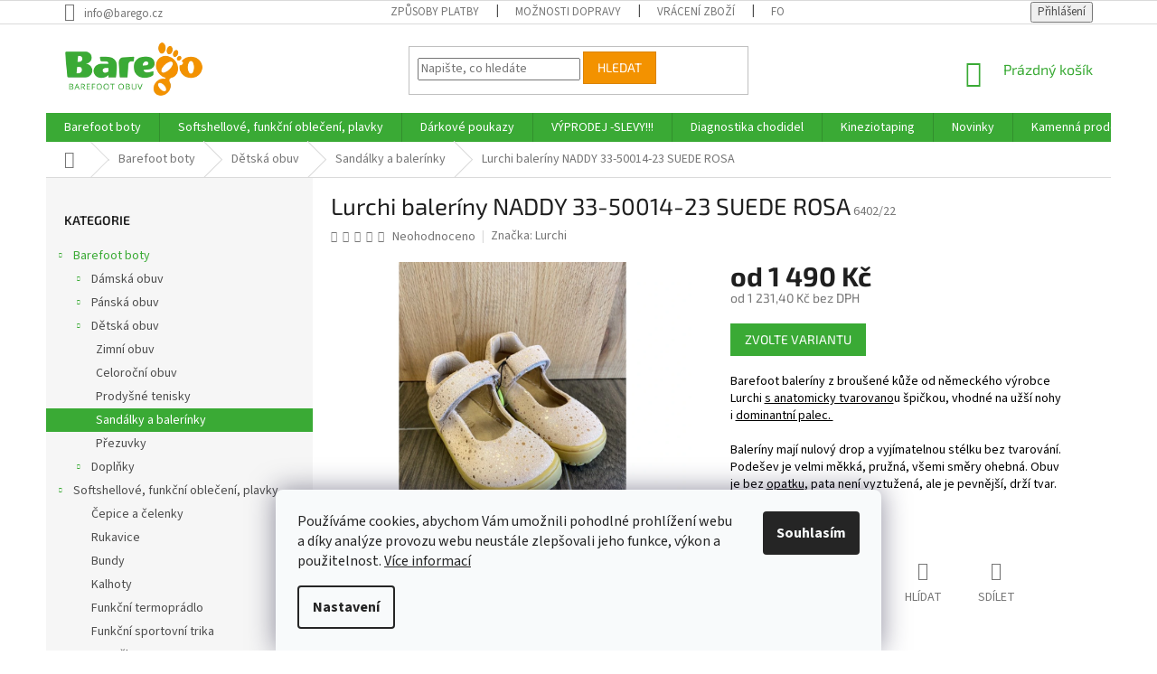

--- FILE ---
content_type: text/html; charset=utf-8
request_url: https://www.barego.cz/detska-letni-obuv/lurchi-baleriny-naddy-33-50014-23-suede-rosa/
body_size: 30762
content:
<!doctype html><html lang="cs" dir="ltr" class="header-background-light external-fonts-loaded"><head><meta charset="utf-8" /><meta name="viewport" content="width=device-width,initial-scale=1" /><title>Dětské baleríny barefoot Lurchi naddy | barego.cz</title><link rel="preconnect" href="https://cdn.myshoptet.com" /><link rel="dns-prefetch" href="https://cdn.myshoptet.com" /><link rel="preload" href="https://cdn.myshoptet.com/prj/dist/master/cms/libs/jquery/jquery-1.11.3.min.js" as="script" /><link href="https://cdn.myshoptet.com/prj/dist/master/cms/templates/frontend_templates/shared/css/font-face/source-sans-3.css" rel="stylesheet"><link href="https://cdn.myshoptet.com/prj/dist/master/cms/templates/frontend_templates/shared/css/font-face/exo-2.css" rel="stylesheet"><link href="https://cdn.myshoptet.com/prj/dist/master/shop/dist/font-shoptet-11.css.62c94c7785ff2cea73b2.css" rel="stylesheet"><script>
dataLayer = [];
dataLayer.push({'shoptet' : {
    "pageId": 769,
    "pageType": "productDetail",
    "currency": "CZK",
    "currencyInfo": {
        "decimalSeparator": ",",
        "exchangeRate": 1,
        "priceDecimalPlaces": 2,
        "symbol": "K\u010d",
        "symbolLeft": 0,
        "thousandSeparator": " "
    },
    "language": "cs",
    "projectId": 200377,
    "product": {
        "id": 6402,
        "guid": "30bcdc28-aff7-11ec-aebe-0cc47a6c9370",
        "hasVariants": true,
        "codes": [
            {
                "code": "6402\/22"
            },
            {
                "code": "6402\/23"
            },
            {
                "code": "6402\/24"
            },
            {
                "code": "6402\/25"
            },
            {
                "code": "6402\/26"
            },
            {
                "code": "6402\/27"
            },
            {
                "code": "6402\/28"
            },
            {
                "code": "6402\/29"
            },
            {
                "code": "6402\/30"
            },
            {
                "code": "6402\/31"
            },
            {
                "code": "6402\/32"
            },
            {
                "code": "6402\/33"
            },
            {
                "code": "6402\/34"
            },
            {
                "code": "6402\/35"
            }
        ],
        "name": "Lurchi baler\u00edny NADDY 33-50014-23 SUEDE ROSA",
        "appendix": "",
        "weight": 0,
        "manufacturer": "Lurchi",
        "manufacturerGuid": "1EF5332A12106E68A55BDA0BA3DED3EE",
        "currentCategory": "Barefoot boty | D\u011btsk\u00e1 obuv | Sand\u00e1lky a baler\u00ednky",
        "currentCategoryGuid": "f19cf226-1563-11e8-8216-002590dad85e",
        "defaultCategory": "Barefoot boty | D\u011btsk\u00e1 obuv | Sand\u00e1lky a baler\u00ednky",
        "defaultCategoryGuid": "f19cf226-1563-11e8-8216-002590dad85e",
        "currency": "CZK",
        "priceWithVatMin": 1490,
        "priceWithVatMax": 1590
    },
    "stocks": [
        {
            "id": 1,
            "title": "Barego Brand\u00fds nad Labem",
            "isDeliveryPoint": 1,
            "visibleOnEshop": 1
        },
        {
            "id": "ext",
            "title": "Sklad",
            "isDeliveryPoint": 0,
            "visibleOnEshop": 1
        }
    ],
    "cartInfo": {
        "id": null,
        "freeShipping": false,
        "freeShippingFrom": 0,
        "leftToFreeGift": {
            "formattedPrice": "0 K\u010d",
            "priceLeft": 0
        },
        "freeGift": false,
        "leftToFreeShipping": {
            "priceLeft": 0,
            "dependOnRegion": 0,
            "formattedPrice": "0 K\u010d"
        },
        "discountCoupon": [],
        "getNoBillingShippingPrice": {
            "withoutVat": 0,
            "vat": 0,
            "withVat": 0
        },
        "cartItems": [],
        "taxMode": "ORDINARY"
    },
    "cart": [],
    "customer": {
        "priceRatio": 1,
        "priceListId": 1,
        "groupId": null,
        "registered": false,
        "mainAccount": false
    }
}});
dataLayer.push({'cookie_consent' : {
    "marketing": "denied",
    "analytics": "denied"
}});
document.addEventListener('DOMContentLoaded', function() {
    shoptet.consent.onAccept(function(agreements) {
        if (agreements.length == 0) {
            return;
        }
        dataLayer.push({
            'cookie_consent' : {
                'marketing' : (agreements.includes(shoptet.config.cookiesConsentOptPersonalisation)
                    ? 'granted' : 'denied'),
                'analytics': (agreements.includes(shoptet.config.cookiesConsentOptAnalytics)
                    ? 'granted' : 'denied')
            },
            'event': 'cookie_consent'
        });
    });
});
</script>
<meta property="og:type" content="website"><meta property="og:site_name" content="barego.cz"><meta property="og:url" content="https://www.barego.cz/detska-letni-obuv/lurchi-baleriny-naddy-33-50014-23-suede-rosa/"><meta property="og:title" content="Dětské baleríny barefoot Lurchi naddy | barego.cz"><meta name="author" content="Barego"><meta name="web_author" content="Shoptet.cz"><meta name="dcterms.rightsHolder" content="www.barego.cz"><meta name="robots" content="index,follow"><meta property="og:image" content="https://cdn.myshoptet.com/usr/www.barego.cz/user/shop/big/6402_26110451-01db-466e-a0e9-120bafc03ee7.jpg?624429f1"><meta property="og:description" content="Dětské baleríny barefoot Lurchi Naddy pro pohodlnou a zdravou chůzi. Kvalitní boty. Snadná platba. Rychlá doprava."><meta name="description" content="Dětské baleríny barefoot Lurchi Naddy pro pohodlnou a zdravou chůzi. Kvalitní boty. Snadná platba. Rychlá doprava."><meta name="google-site-verification" content="yyg165-P9swD8bS5vNsSkjLsQYG6GTqZzSCY0EMhMJg"><meta property="product:price:amount" content="1490"><meta property="product:price:currency" content="CZK"><style>:root {--color-primary: #3aaa35;--color-primary-h: 117;--color-primary-s: 52%;--color-primary-l: 44%;--color-primary-hover: #078D00;--color-primary-hover-h: 117;--color-primary-hover-s: 100%;--color-primary-hover-l: 28%;--color-secondary: #006f9b;--color-secondary-h: 197;--color-secondary-s: 100%;--color-secondary-l: 30%;--color-secondary-hover: #00639c;--color-secondary-hover-h: 202;--color-secondary-hover-s: 100%;--color-secondary-hover-l: 31%;--color-tertiary: #f39200;--color-tertiary-h: 36;--color-tertiary-s: 100%;--color-tertiary-l: 48%;--color-tertiary-hover: #DA8300;--color-tertiary-hover-h: 36;--color-tertiary-hover-s: 100%;--color-tertiary-hover-l: 43%;--color-header-background: #ffffff;--template-font: "Source Sans 3";--template-headings-font: "Exo 2";--header-background-url: none;--cookies-notice-background: #F8FAFB;--cookies-notice-color: #252525;--cookies-notice-button-hover: #27263f;--cookies-notice-link-hover: #3b3a5f;--templates-update-management-preview-mode-content: "Náhled aktualizací šablony je aktivní pro váš prohlížeč."}</style>
    
    <link href="https://cdn.myshoptet.com/prj/dist/master/shop/dist/main-11.less.5a24dcbbdabfd189c152.css" rel="stylesheet" />
        
    <script>var shoptet = shoptet || {};</script>
    <script src="https://cdn.myshoptet.com/prj/dist/master/shop/dist/main-3g-header.js.05f199e7fd2450312de2.js"></script>
<!-- User include --><!-- service 1408(1023) html code header -->
<!-- GoodyDo Addon -->
<script>
  const goodyDoEnvironment = {
      'host': 'www.barego.cz',
      'projectId': '200377',
      'template': 'Classic',
      'lang': 'cs',
  };
</script>
<link href="https://cdn.myshoptet.com/usr/nfpomoci.myshoptet.com/user/documents/goody_do/widget.css?v=1" rel="stylesheet" />
<link href="https://cdn.myshoptet.com/usr/nfpomoci.myshoptet.com/user/documents/goody_do/template-Classic.css?v=1" rel="stylesheet" />
<!-- End of GoodyDo Addon -->
<!-- project html code header -->
<link rel="apple-touch-icon" sizes="180x180" href="/user/documents/apple-touch-icon.png">
<link rel="icon" type="image/png" sizes="32x32" href="/user/documents/favicon-32x32.png">
<link rel="icon" type="image/png" sizes="16x16" href="/user/documents/favicon-16x16.png">
<link rel="manifest" href="/user/documents/site.webmanifest">
<link rel="mask-icon" href="/user/documents/safari-pinned-tab.svg" color="#5bbad5">
<link rel="shortcut icon" href="/user/documents/favicon.ico">
<meta name="msapplication-TileColor" content="#da532c">
<meta name="msapplication-config" content="/user/documents/browserconfig.xml">
<meta name="theme-color" content="#ffffff">


<!-- /User include --><link rel="canonical" href="https://www.barego.cz/detska-letni-obuv/lurchi-baleriny-naddy-33-50014-23-suede-rosa/" /><style>/* custom background */@media (min-width: 992px) {body {background-color: #ffffff ;background-position: top center;background-repeat: no-repeat;background-attachment: scroll;}}</style>    <!-- Global site tag (gtag.js) - Google Analytics -->
    <script async src="https://www.googletagmanager.com/gtag/js?id=G-03Y7DW1FN5"></script>
    <script>
        
        window.dataLayer = window.dataLayer || [];
        function gtag(){dataLayer.push(arguments);}
        

                    console.debug('default consent data');

            gtag('consent', 'default', {"ad_storage":"denied","analytics_storage":"denied","ad_user_data":"denied","ad_personalization":"denied","wait_for_update":500});
            dataLayer.push({
                'event': 'default_consent'
            });
        
        gtag('js', new Date());

                gtag('config', 'UA-118990299-1', { 'groups': "UA" });
        
                gtag('config', 'G-03Y7DW1FN5', {"groups":"GA4","send_page_view":false,"content_group":"productDetail","currency":"CZK","page_language":"cs"});
        
        
        
        
        
        
                    gtag('event', 'page_view', {"send_to":"GA4","page_language":"cs","content_group":"productDetail","currency":"CZK"});
        
                gtag('set', 'currency', 'CZK');

        gtag('event', 'view_item', {
            "send_to": "UA",
            "items": [
                {
                    "id": "6402\/22",
                    "name": "Lurchi baler\u00edny NADDY 33-50014-23 SUEDE ROSA",
                    "category": "Barefoot boty \/ D\u011btsk\u00e1 obuv \/ Sand\u00e1lky a baler\u00ednky",
                                        "brand": "Lurchi",
                                                            "variant": "Velikost obuvi: 22",
                                        "price": 1231.4
                }
            ]
        });
        
        
        
        
        
                    gtag('event', 'view_item', {"send_to":"GA4","page_language":"cs","content_group":"productDetail","value":1231.4000000000001,"currency":"CZK","items":[{"item_id":"6402\/22","item_name":"Lurchi baler\u00edny NADDY 33-50014-23 SUEDE ROSA","item_brand":"Lurchi","item_category":"Barefoot boty","item_category2":"D\u011btsk\u00e1 obuv","item_category3":"Sand\u00e1lky a baler\u00ednky","item_variant":"6402\/22~Velikost obuvi: 22","price":1231.4000000000001,"quantity":1,"index":0}]});
        
        
        
        
        
        
        
        document.addEventListener('DOMContentLoaded', function() {
            if (typeof shoptet.tracking !== 'undefined') {
                for (var id in shoptet.tracking.bannersList) {
                    gtag('event', 'view_promotion', {
                        "send_to": "UA",
                        "promotions": [
                            {
                                "id": shoptet.tracking.bannersList[id].id,
                                "name": shoptet.tracking.bannersList[id].name,
                                "position": shoptet.tracking.bannersList[id].position
                            }
                        ]
                    });
                }
            }

            shoptet.consent.onAccept(function(agreements) {
                if (agreements.length !== 0) {
                    console.debug('gtag consent accept');
                    var gtagConsentPayload =  {
                        'ad_storage': agreements.includes(shoptet.config.cookiesConsentOptPersonalisation)
                            ? 'granted' : 'denied',
                        'analytics_storage': agreements.includes(shoptet.config.cookiesConsentOptAnalytics)
                            ? 'granted' : 'denied',
                                                                                                'ad_user_data': agreements.includes(shoptet.config.cookiesConsentOptPersonalisation)
                            ? 'granted' : 'denied',
                        'ad_personalization': agreements.includes(shoptet.config.cookiesConsentOptPersonalisation)
                            ? 'granted' : 'denied',
                        };
                    console.debug('update consent data', gtagConsentPayload);
                    gtag('consent', 'update', gtagConsentPayload);
                    dataLayer.push(
                        { 'event': 'update_consent' }
                    );
                }
            });
        });
    </script>
</head><body class="desktop id-769 in-detska-letni-obuv template-11 type-product type-detail multiple-columns-body columns-3 ums_forms_redesign--off ums_a11y_category_page--on ums_discussion_rating_forms--off ums_flags_display_unification--on ums_a11y_login--on mobile-header-version-0"><noscript>
    <style>
        #header {
            padding-top: 0;
            position: relative !important;
            top: 0;
        }
        .header-navigation {
            position: relative !important;
        }
        .overall-wrapper {
            margin: 0 !important;
        }
        body:not(.ready) {
            visibility: visible !important;
        }
    </style>
    <div class="no-javascript">
        <div class="no-javascript__title">Musíte změnit nastavení vašeho prohlížeče</div>
        <div class="no-javascript__text">Podívejte se na: <a href="https://www.google.com/support/bin/answer.py?answer=23852">Jak povolit JavaScript ve vašem prohlížeči</a>.</div>
        <div class="no-javascript__text">Pokud používáte software na blokování reklam, může být nutné povolit JavaScript z této stránky.</div>
        <div class="no-javascript__text">Děkujeme.</div>
    </div>
</noscript>

        <div id="fb-root"></div>
        <script>
            window.fbAsyncInit = function() {
                FB.init({
//                    appId            : 'your-app-id',
                    autoLogAppEvents : true,
                    xfbml            : true,
                    version          : 'v19.0'
                });
            };
        </script>
        <script async defer crossorigin="anonymous" src="https://connect.facebook.net/cs_CZ/sdk.js"></script>    <div class="siteCookies siteCookies--bottom siteCookies--light js-siteCookies" role="dialog" data-testid="cookiesPopup" data-nosnippet>
        <div class="siteCookies__form">
            <div class="siteCookies__content">
                <div class="siteCookies__text">
                    Používáme cookies, abychom Vám umožnili pohodlné prohlížení webu a díky analýze provozu webu neustále zlepšovali jeho funkce, výkon a použitelnost. <a href="/podminky-ochrany-osobnich-udaju/">Více informací</a>
                </div>
                <p class="siteCookies__links">
                    <button class="siteCookies__link js-cookies-settings" aria-label="Nastavení cookies" data-testid="cookiesSettings">Nastavení</button>
                </p>
            </div>
            <div class="siteCookies__buttonWrap">
                                <button class="siteCookies__button js-cookiesConsentSubmit" value="all" aria-label="Přijmout cookies" data-testid="buttonCookiesAccept">Souhlasím</button>
            </div>
        </div>
        <script>
            document.addEventListener("DOMContentLoaded", () => {
                const siteCookies = document.querySelector('.js-siteCookies');
                document.addEventListener("scroll", shoptet.common.throttle(() => {
                    const st = document.documentElement.scrollTop;
                    if (st > 1) {
                        siteCookies.classList.add('siteCookies--scrolled');
                    } else {
                        siteCookies.classList.remove('siteCookies--scrolled');
                    }
                }, 100));
            });
        </script>
    </div>
<a href="#content" class="skip-link sr-only">Přejít na obsah</a><div class="overall-wrapper"><div class="user-action"><div class="container">
    <div class="user-action-in">
                    <div id="login" class="user-action-login popup-widget login-widget" role="dialog" aria-labelledby="loginHeading">
        <div class="popup-widget-inner">
                            <h2 id="loginHeading">Přihlášení k vašemu účtu</h2><div id="customerLogin"><form action="/action/Customer/Login/" method="post" id="formLoginIncluded" class="csrf-enabled formLogin" data-testid="formLogin"><input type="hidden" name="referer" value="" /><div class="form-group"><div class="input-wrapper email js-validated-element-wrapper no-label"><input type="email" name="email" class="form-control" autofocus placeholder="E-mailová adresa (např. jan@novak.cz)" data-testid="inputEmail" autocomplete="email" required /></div></div><div class="form-group"><div class="input-wrapper password js-validated-element-wrapper no-label"><input type="password" name="password" class="form-control" placeholder="Heslo" data-testid="inputPassword" autocomplete="current-password" required /><span class="no-display">Nemůžete vyplnit toto pole</span><input type="text" name="surname" value="" class="no-display" /></div></div><div class="form-group"><div class="login-wrapper"><button type="submit" class="btn btn-secondary btn-text btn-login" data-testid="buttonSubmit">Přihlásit se</button><div class="password-helper"><a href="/registrace/" data-testid="signup" rel="nofollow">Nová registrace</a><a href="/klient/zapomenute-heslo/" rel="nofollow">Zapomenuté heslo</a></div></div></div><div class="social-login-buttons"><div class="social-login-buttons-divider"><span>nebo</span></div><div class="form-group"><a href="/action/Social/login/?provider=Facebook" class="login-btn facebook" rel="nofollow"><span class="login-facebook-icon"></span><strong>Přihlásit se přes Facebook</strong></a></div></div></form>
</div>                    </div>
    </div>

                            <div id="cart-widget" class="user-action-cart popup-widget cart-widget loader-wrapper" data-testid="popupCartWidget" role="dialog" aria-hidden="true">
    <div class="popup-widget-inner cart-widget-inner place-cart-here">
        <div class="loader-overlay">
            <div class="loader"></div>
        </div>
    </div>

    <div class="cart-widget-button">
        <a href="/kosik/" class="btn btn-conversion" id="continue-order-button" rel="nofollow" data-testid="buttonNextStep">Pokračovat do košíku</a>
    </div>
</div>
            </div>
</div>
</div><div class="top-navigation-bar" data-testid="topNavigationBar">

    <div class="container">

        <div class="top-navigation-contacts">
            <strong>Zákaznická podpora:</strong><a href="mailto:info@barego.cz" class="project-email" data-testid="contactboxEmail"><span>info@barego.cz</span></a>        </div>

                            <div class="top-navigation-menu">
                <div class="top-navigation-menu-trigger"></div>
                <ul class="top-navigation-bar-menu">
                                            <li class="top-navigation-menu-item-796">
                            <a href="/zpusoby-platby/">Způsoby platby</a>
                        </li>
                                            <li class="top-navigation-menu-item-793">
                            <a href="/moznosti-dopravy/">Možnosti dopravy</a>
                        </li>
                                            <li class="top-navigation-menu-item-928">
                            <a href="/vraceni-zbozi/">Vrácení zboží</a>
                        </li>
                                            <li class="top-navigation-menu-item-917">
                            <a href="/formulare-ke-stazeni/" target="blank">Formuláře ke stažení</a>
                        </li>
                                            <li class="top-navigation-menu-item-39">
                            <a href="/obchodni-podminky/" target="blank">Obchodní podmínky</a>
                        </li>
                                            <li class="top-navigation-menu-item-847">
                            <a href="/podminky-ochrany-osobnich-udaju/" target="blank">Podmínky ochrany osobních údajů</a>
                        </li>
                                            <li class="top-navigation-menu-item-817">
                            <a href="/kontakty/">Kontakty</a>
                        </li>
                                    </ul>
                <ul class="top-navigation-bar-menu-helper"></ul>
            </div>
        
        <div class="top-navigation-tools">
            <div class="responsive-tools">
                <a href="#" class="toggle-window" data-target="search" aria-label="Hledat" data-testid="linkSearchIcon"></a>
                                                            <a href="#" class="toggle-window" data-target="login"></a>
                                                    <a href="#" class="toggle-window" data-target="navigation" aria-label="Menu" data-testid="hamburgerMenu"></a>
            </div>
                        <button class="top-nav-button top-nav-button-login toggle-window" type="button" data-target="login" aria-haspopup="dialog" aria-controls="login" aria-expanded="false" data-testid="signin"><span>Přihlášení</span></button>        </div>

    </div>

</div>
<header id="header"><div class="container navigation-wrapper">
    <div class="header-top">
        <div class="site-name-wrapper">
            <div class="site-name"><a href="/" data-testid="linkWebsiteLogo"><img src="https://cdn.myshoptet.com/usr/www.barego.cz/user/logos/barego-logo-1.png" alt="Barego" fetchpriority="low" /></a></div>        </div>
        <div class="search" itemscope itemtype="https://schema.org/WebSite">
            <meta itemprop="headline" content="Sandálky a balerínky"/><meta itemprop="url" content="https://www.barego.cz"/><meta itemprop="text" content="Dětské baleríny barefoot Lurchi Naddy pro pohodlnou a zdravou chůzi. Kvalitní boty. Snadná platba. Rychlá doprava."/>            <form action="/action/ProductSearch/prepareString/" method="post"
    id="formSearchForm" class="search-form compact-form js-search-main"
    itemprop="potentialAction" itemscope itemtype="https://schema.org/SearchAction" data-testid="searchForm">
    <fieldset>
        <meta itemprop="target"
            content="https://www.barego.cz/vyhledavani/?string={string}"/>
        <input type="hidden" name="language" value="cs"/>
        
            
<input
    type="search"
    name="string"
        class="query-input form-control search-input js-search-input"
    placeholder="Napište, co hledáte"
    autocomplete="off"
    required
    itemprop="query-input"
    aria-label="Vyhledávání"
    data-testid="searchInput"
>
            <button type="submit" class="btn btn-default" data-testid="searchBtn">Hledat</button>
        
    </fieldset>
</form>
        </div>
        <div class="navigation-buttons">
                
    <a href="/kosik/" class="btn btn-icon toggle-window cart-count" data-target="cart" data-hover="true" data-redirect="true" data-testid="headerCart" rel="nofollow" aria-haspopup="dialog" aria-expanded="false" aria-controls="cart-widget">
        
                <span class="sr-only">Nákupní košík</span>
        
            <span class="cart-price visible-lg-inline-block" data-testid="headerCartPrice">
                                    Prázdný košík                            </span>
        
    
            </a>
        </div>
    </div>
    <nav id="navigation" aria-label="Hlavní menu" data-collapsible="true"><div class="navigation-in menu"><ul class="menu-level-1" role="menubar" data-testid="headerMenuItems"><li class="menu-item-781" role="none"><a href="/barefoot-boty/" data-testid="headerMenuItem" role="menuitem" aria-expanded="false"><b>Barefoot boty</b></a></li>
<li class="menu-item-891" role="none"><a href="/softshellove--funkcni-obleceni--plavky/" data-testid="headerMenuItem" role="menuitem" aria-expanded="false"><b>Softshellové, funkční oblečení, plavky</b></a></li>
<li class="menu-item-841" role="none"><a href="/darkove-poukazy/" data-testid="headerMenuItem" role="menuitem" aria-expanded="false"><b>Dárkové poukazy</b></a></li>
<li class="menu-item-859" role="none"><a href="/vyprodej/" data-testid="headerMenuItem" role="menuitem" aria-expanded="false"><b>VÝPRODEJ -SLEVY!!!</b></a></li>
<li class="menu-item-978" role="none"><a href="/diagnostika-chodidel/" data-testid="headerMenuItem" role="menuitem" aria-expanded="false"><b>Diagnostika chodidel</b></a></li>
<li class="menu-item-981" role="none"><a href="/kineziotaping/" data-testid="headerMenuItem" role="menuitem" aria-expanded="false"><b>Kineziotaping</b></a></li>
<li class="menu-item-682" role="none"><a href="/nase-novinky/" data-testid="headerMenuItem" role="menuitem" aria-expanded="false"><b>Novinky</b></a></li>
<li class="menu-item-799" role="none"><a href="/kamenna-prodejna-barefoot/" data-testid="headerMenuItem" role="menuitem" aria-expanded="false"><b>Kamenná prodejna</b></a></li>
<li class="menu-item-926" role="none"><a href="/rezervace-osobni-navstevy-prodejny-/" data-testid="headerMenuItem" role="menuitem" aria-expanded="false"><b>Rezervace návštěvy prodejny</b></a></li>
<li class="ext" id="nav-manufacturers" role="none"><a href="https://www.barego.cz/znacka/" data-testid="brandsText" role="menuitem"><b>Značky</b><span class="submenu-arrow"></span></a><ul class="menu-level-2" role="menu"><li role="none"><a href="/znacka/affenzahn/" data-testid="brandName" role="menuitem"><span>Affenzahn</span></a></li><li role="none"><a href="/znacka/altra/" data-testid="brandName" role="menuitem"><span>Altra</span></a></li><li role="none"><a href="/znacka/angles-fashion/" data-testid="brandName" role="menuitem"><span>Angles Fashion</span></a></li><li role="none"><a href="/znacka/antal-shoes/" data-testid="brandName" role="menuitem"><span>Antal Shoes</span></a></li><li role="none"><a href="/znacka/artra-studios/" data-testid="brandName" role="menuitem"><span>ARTRA Studios</span></a></li><li role="none"><a href="/znacka/aylla/" data-testid="brandName" role="menuitem"><span>Aylla</span></a></li><li role="none"><a href="/znacka/babice/" data-testid="brandName" role="menuitem"><span>Babice</span></a></li><li role="none"><a href="/znacka/baby-bare-shoes/" data-testid="brandName" role="menuitem"><span>Baby Bare Shoes</span></a></li><li role="none"><a href="/znacka/be-lenka/" data-testid="brandName" role="menuitem"><span>Be Lenka</span></a></li><li role="none"><a href="/znacka/beda/" data-testid="brandName" role="menuitem"><span>Beda</span></a></li><li role="none"><a href="/znacka/bosky-shoes/" data-testid="brandName" role="menuitem"><span>Bosky Shoes</span></a></li><li role="none"><a href="/znacka/bundgaard/" data-testid="brandName" role="menuitem"><span>Bundgaard</span></a></li><li role="none"><a href="/znacka/collonil/" data-testid="brandName" role="menuitem"><span>Collonil</span></a></li><li role="none"><a href="/znacka/crave/" data-testid="brandName" role="menuitem"><span>CRAVE</span></a></li><li role="none"><a href="/znacka/d-d-step/" data-testid="brandName" role="menuitem"><span>D.D.step</span></a></li><li role="none"><a href="/znacka/demar/" data-testid="brandName" role="menuitem"><span>Demar</span></a></li><li role="none"><a href="/znacka/fare/" data-testid="brandName" role="menuitem"><span>Fare</span></a></li><li role="none"><a href="/znacka/forestones/" data-testid="brandName" role="menuitem"><span>Forestones</span></a></li><li role="none"><a href="/znacka/frodo/" data-testid="brandName" role="menuitem"><span>Froddo</span></a></li><li role="none"><a href="/znacka/funky-monkey/" data-testid="brandName" role="menuitem"><span>Funky Monkey</span></a></li><li role="none"><a href="/znacka/garvalin/" data-testid="brandName" role="menuitem"><span>Garvalín</span></a></li><li role="none"><a href="/znacka/keen/" data-testid="brandName" role="menuitem"><span>Keen</span></a></li><li role="none"><a href="/znacka/kinderfu--e/" data-testid="brandName" role="menuitem"><span>Kinderfüße</span></a></li><li role="none"><a href="/znacka/koel4kids/" data-testid="brandName" role="menuitem"><span>KOEL4kids</span></a></li><li role="none"><a href="/znacka/ktr/" data-testid="brandName" role="menuitem"><span>KTR</span></a></li><li role="none"><a href="/znacka/leguano/" data-testid="brandName" role="menuitem"><span>Leguano</span></a></li><li role="none"><a href="/znacka/lurchi/" data-testid="brandName" role="menuitem"><span>Lurchi</span></a></li><li role="none"><a href="/znacka/mtng/" data-testid="brandName" role="menuitem"><span>mtng</span></a></li><li role="none"><a href="/znacka/naboso/" data-testid="brandName" role="menuitem"><span>NABOSO</span></a></li><li role="none"><a href="/znacka/pedag/" data-testid="brandName" role="menuitem"><span>Pedag</span></a></li><li role="none"><a href="/znacka/peerko-2/" data-testid="brandName" role="menuitem"><span>Peerko</span></a></li><li role="none"><a href="/znacka/pegres/" data-testid="brandName" role="menuitem"><span>Pegres</span></a></li><li role="none"><a href="/znacka/pepino-ricosta/" data-testid="brandName" role="menuitem"><span>Pepino Ricosta</span></a></li><li role="none"><a href="/znacka/protetika/" data-testid="brandName" role="menuitem"><span>Protetika</span></a></li><li role="none"><a href="/znacka/reima/" data-testid="brandName" role="menuitem"><span>Reima</span></a></li><li role="none"><a href="/znacka/rock-spring/" data-testid="brandName" role="menuitem"><span>Rock Spring</span></a></li><li role="none"><a href="/znacka/shapen/" data-testid="brandName" role="menuitem"><span>Shapen</span></a></li><li role="none"><a href="/znacka/slipstop/" data-testid="brandName" role="menuitem"><span>Slipstop</span></a></li><li role="none"><a href="/znacka/smellwell/" data-testid="brandName" role="menuitem"><span>SmellWell</span></a></li><li role="none"><a href="/znacka/stitch-walk/" data-testid="brandName" role="menuitem"><span>Stitch &amp; Walk</span></a></li><li role="none"><a href="/znacka/surtex/" data-testid="brandName" role="menuitem"><span>Surtex</span></a></li><li role="none"><a href="/znacka/tap-tapky-2/" data-testid="brandName" role="menuitem"><span>Ťap Ťapky</span></a></li><li role="none"><a href="/znacka/tikky/" data-testid="brandName" role="menuitem"><span>Tikki shoes</span></a></li><li role="none"><a href="/znacka/topo-athletic/" data-testid="brandName" role="menuitem"><span>Topo Athletic</span></a></li><li role="none"><a href="/znacka/unuo/" data-testid="brandName" role="menuitem"><span>Unuo</span></a></li><li role="none"><a href="/znacka/vivo/" data-testid="brandName" role="menuitem"><span>Vivobarefoot</span></a></li><li role="none"><a href="/znacka/voxx/" data-testid="brandName" role="menuitem"><span>Voxx</span></a></li><li role="none"><a href="/znacka/wins/" data-testid="brandName" role="menuitem"><span>Wins</span></a></li><li role="none"><a href="/znacka/xero-shoes/" data-testid="brandName" role="menuitem"><span>XERO Shoes</span></a></li><li role="none"><a href="/znacka/zeazoo/" data-testid="brandName" role="menuitem"><span>Zeazoo</span></a></li></ul>
</li></ul></div><span class="navigation-close"></span></nav><div class="menu-helper" data-testid="hamburgerMenu"><span>Více</span></div>
</div></header><!-- / header -->


                    <div class="container breadcrumbs-wrapper">
            <div class="breadcrumbs navigation-home-icon-wrapper" itemscope itemtype="https://schema.org/BreadcrumbList">
                                                                            <span id="navigation-first" data-basetitle="Barego" itemprop="itemListElement" itemscope itemtype="https://schema.org/ListItem">
                <a href="/" itemprop="item" class="navigation-home-icon"><span class="sr-only" itemprop="name">Domů</span></a>
                <span class="navigation-bullet">/</span>
                <meta itemprop="position" content="1" />
            </span>
                                <span id="navigation-1" itemprop="itemListElement" itemscope itemtype="https://schema.org/ListItem">
                <a href="/barefoot-boty/" itemprop="item" data-testid="breadcrumbsSecondLevel"><span itemprop="name">Barefoot boty</span></a>
                <span class="navigation-bullet">/</span>
                <meta itemprop="position" content="2" />
            </span>
                                <span id="navigation-2" itemprop="itemListElement" itemscope itemtype="https://schema.org/ListItem">
                <a href="/barefoot-detska-obuv/" itemprop="item" data-testid="breadcrumbsSecondLevel"><span itemprop="name">Dětská obuv</span></a>
                <span class="navigation-bullet">/</span>
                <meta itemprop="position" content="3" />
            </span>
                                <span id="navigation-3" itemprop="itemListElement" itemscope itemtype="https://schema.org/ListItem">
                <a href="/detska-letni-obuv/" itemprop="item" data-testid="breadcrumbsSecondLevel"><span itemprop="name">Sandálky a balerínky</span></a>
                <span class="navigation-bullet">/</span>
                <meta itemprop="position" content="4" />
            </span>
                                            <span id="navigation-4" itemprop="itemListElement" itemscope itemtype="https://schema.org/ListItem" data-testid="breadcrumbsLastLevel">
                <meta itemprop="item" content="https://www.barego.cz/detska-letni-obuv/lurchi-baleriny-naddy-33-50014-23-suede-rosa/" />
                <meta itemprop="position" content="5" />
                <span itemprop="name" data-title="Lurchi baleríny NADDY 33-50014-23 SUEDE ROSA">Lurchi baleríny NADDY 33-50014-23 SUEDE ROSA <span class="appendix"></span></span>
            </span>
            </div>
        </div>
    
<div id="content-wrapper" class="container content-wrapper">
    
    <div class="content-wrapper-in">
                                                <aside class="sidebar sidebar-left"  data-testid="sidebarMenu">
                                                                                                <div class="sidebar-inner">
                                                                                                        <div class="box box-bg-variant box-categories">    <div class="skip-link__wrapper">
        <span id="categories-start" class="skip-link__target js-skip-link__target sr-only" tabindex="-1">&nbsp;</span>
        <a href="#categories-end" class="skip-link skip-link--start sr-only js-skip-link--start">Přeskočit kategorie</a>
    </div>

<h4>Kategorie</h4>


<div id="categories"><div class="categories cat-01 expandable active expanded" id="cat-781"><div class="topic child-active"><a href="/barefoot-boty/">Barefoot boty<span class="cat-trigger">&nbsp;</span></a></div>

                    <ul class=" active expanded">
                                        <li class="
                                 expandable                                 external">
                <a href="/barefoot-damska-obuv/">
                    Dámská obuv
                    <span class="cat-trigger">&nbsp;</span>                </a>
                                                            

    
                                                </li>
                                <li class="
                                 expandable                                 external">
                <a href="/barefoot-panska-obuv/">
                    Pánská obuv
                    <span class="cat-trigger">&nbsp;</span>                </a>
                                                            

    
                                                </li>
                                <li class="
                                 expandable                 expanded                ">
                <a href="/barefoot-detska-obuv/">
                    Dětská obuv
                    <span class="cat-trigger">&nbsp;</span>                </a>
                                                            

                    <ul class=" active expanded">
                                        <li >
                <a href="/detska-zimni-obuv/">
                    Zimní obuv
                                    </a>
                                                                </li>
                                <li >
                <a href="/detska-celorocni-obuv/">
                    Celoroční obuv
                                    </a>
                                                                </li>
                                <li >
                <a href="/prodysne-tenisky/">
                    Prodyšné tenisky
                                    </a>
                                                                </li>
                                <li class="
                active                                                 ">
                <a href="/detska-letni-obuv/">
                    Sandálky a balerínky
                                    </a>
                                                                </li>
                                <li >
                <a href="/detske-prezuvky/">
                    Přezuvky
                                    </a>
                                                                </li>
                </ul>
    
                                                </li>
                                <li class="
                                 expandable                                 external">
                <a href="/doplnky/">
                    Doplňky
                    <span class="cat-trigger">&nbsp;</span>                </a>
                                                            

    
                                                </li>
                </ul>
    </div><div class="categories cat-02 expandable expanded" id="cat-891"><div class="topic"><a href="/softshellove--funkcni-obleceni--plavky/">Softshellové, funkční oblečení, plavky<span class="cat-trigger">&nbsp;</span></a></div>

                    <ul class=" expanded">
                                        <li >
                <a href="/cepice/">
                    Čepice a čelenky
                                    </a>
                                                                </li>
                                <li >
                <a href="/rukavice/">
                    Rukavice
                                    </a>
                                                                </li>
                                <li >
                <a href="/bundy/">
                    Bundy
                                    </a>
                                                                </li>
                                <li >
                <a href="/kalhoty/">
                    Kalhoty
                                    </a>
                                                                </li>
                                <li >
                <a href="/funkcni-termopradlo/">
                    Funkční termoprádlo
                                    </a>
                                                                </li>
                                <li >
                <a href="/funkcni-trika/">
                    Funkční sportovní trika
                                    </a>
                                                                </li>
                                <li >
                <a href="/ponozky/">
                    Ponožky
                                    </a>
                                                                </li>
                                <li >
                <a href="/leginy/">
                    Legíny
                                    </a>
                                                                </li>
                                <li >
                <a href="/trika-s-uv-filtrem/">
                    Trika s UV filtrem
                                    </a>
                                                                </li>
                                <li >
                <a href="/plavky/">
                    Plavky
                                    </a>
                                                                </li>
                                <li >
                <a href="/osusky-a-ponca/">
                    Osušky a ponča
                                    </a>
                                                                </li>
                </ul>
    </div><div class="categories cat-01 expanded" id="cat-841"><div class="topic"><a href="/darkove-poukazy/">Dárkové poukazy<span class="cat-trigger">&nbsp;</span></a></div></div><div class="categories cat-02 expanded" id="cat-859"><div class="topic"><a href="/vyprodej/">VÝPRODEJ -SLEVY!!!<span class="cat-trigger">&nbsp;</span></a></div></div><div class="categories cat-01 expanded" id="cat-978"><div class="topic"><a href="/diagnostika-chodidel/">Diagnostika chodidel<span class="cat-trigger">&nbsp;</span></a></div></div><div class="categories cat-02 expanded" id="cat-981"><div class="topic"><a href="/kineziotaping/">Kineziotaping<span class="cat-trigger">&nbsp;</span></a></div></div>                <div class="categories cat-02 expandable" id="cat-manufacturers" data-testid="brandsList">
            
            <div class="topic"><a href="https://www.barego.cz/znacka/" data-testid="brandsText">Značky</a></div>
            <ul class="menu-level-2" role="menu"><li role="none"><a href="/znacka/affenzahn/" data-testid="brandName" role="menuitem"><span>Affenzahn</span></a></li><li role="none"><a href="/znacka/altra/" data-testid="brandName" role="menuitem"><span>Altra</span></a></li><li role="none"><a href="/znacka/angles-fashion/" data-testid="brandName" role="menuitem"><span>Angles Fashion</span></a></li><li role="none"><a href="/znacka/antal-shoes/" data-testid="brandName" role="menuitem"><span>Antal Shoes</span></a></li><li role="none"><a href="/znacka/artra-studios/" data-testid="brandName" role="menuitem"><span>ARTRA Studios</span></a></li><li role="none"><a href="/znacka/aylla/" data-testid="brandName" role="menuitem"><span>Aylla</span></a></li><li role="none"><a href="/znacka/babice/" data-testid="brandName" role="menuitem"><span>Babice</span></a></li><li role="none"><a href="/znacka/baby-bare-shoes/" data-testid="brandName" role="menuitem"><span>Baby Bare Shoes</span></a></li><li role="none"><a href="/znacka/be-lenka/" data-testid="brandName" role="menuitem"><span>Be Lenka</span></a></li><li role="none"><a href="/znacka/beda/" data-testid="brandName" role="menuitem"><span>Beda</span></a></li><li role="none"><a href="/znacka/bosky-shoes/" data-testid="brandName" role="menuitem"><span>Bosky Shoes</span></a></li><li role="none"><a href="/znacka/bundgaard/" data-testid="brandName" role="menuitem"><span>Bundgaard</span></a></li><li role="none"><a href="/znacka/collonil/" data-testid="brandName" role="menuitem"><span>Collonil</span></a></li><li role="none"><a href="/znacka/crave/" data-testid="brandName" role="menuitem"><span>CRAVE</span></a></li><li role="none"><a href="/znacka/d-d-step/" data-testid="brandName" role="menuitem"><span>D.D.step</span></a></li><li role="none"><a href="/znacka/demar/" data-testid="brandName" role="menuitem"><span>Demar</span></a></li><li role="none"><a href="/znacka/fare/" data-testid="brandName" role="menuitem"><span>Fare</span></a></li><li role="none"><a href="/znacka/forestones/" data-testid="brandName" role="menuitem"><span>Forestones</span></a></li><li role="none"><a href="/znacka/frodo/" data-testid="brandName" role="menuitem"><span>Froddo</span></a></li><li role="none"><a href="/znacka/funky-monkey/" data-testid="brandName" role="menuitem"><span>Funky Monkey</span></a></li><li role="none"><a href="/znacka/garvalin/" data-testid="brandName" role="menuitem"><span>Garvalín</span></a></li><li role="none"><a href="/znacka/keen/" data-testid="brandName" role="menuitem"><span>Keen</span></a></li><li role="none"><a href="/znacka/kinderfu--e/" data-testid="brandName" role="menuitem"><span>Kinderfüße</span></a></li><li role="none"><a href="/znacka/koel4kids/" data-testid="brandName" role="menuitem"><span>KOEL4kids</span></a></li><li role="none"><a href="/znacka/ktr/" data-testid="brandName" role="menuitem"><span>KTR</span></a></li><li role="none"><a href="/znacka/leguano/" data-testid="brandName" role="menuitem"><span>Leguano</span></a></li><li role="none"><a href="/znacka/lurchi/" data-testid="brandName" role="menuitem"><span>Lurchi</span></a></li><li role="none"><a href="/znacka/mtng/" data-testid="brandName" role="menuitem"><span>mtng</span></a></li><li role="none"><a href="/znacka/naboso/" data-testid="brandName" role="menuitem"><span>NABOSO</span></a></li><li role="none"><a href="/znacka/pedag/" data-testid="brandName" role="menuitem"><span>Pedag</span></a></li><li role="none"><a href="/znacka/peerko-2/" data-testid="brandName" role="menuitem"><span>Peerko</span></a></li><li role="none"><a href="/znacka/pegres/" data-testid="brandName" role="menuitem"><span>Pegres</span></a></li><li role="none"><a href="/znacka/pepino-ricosta/" data-testid="brandName" role="menuitem"><span>Pepino Ricosta</span></a></li><li role="none"><a href="/znacka/protetika/" data-testid="brandName" role="menuitem"><span>Protetika</span></a></li><li role="none"><a href="/znacka/reima/" data-testid="brandName" role="menuitem"><span>Reima</span></a></li><li role="none"><a href="/znacka/rock-spring/" data-testid="brandName" role="menuitem"><span>Rock Spring</span></a></li><li role="none"><a href="/znacka/shapen/" data-testid="brandName" role="menuitem"><span>Shapen</span></a></li><li role="none"><a href="/znacka/slipstop/" data-testid="brandName" role="menuitem"><span>Slipstop</span></a></li><li role="none"><a href="/znacka/smellwell/" data-testid="brandName" role="menuitem"><span>SmellWell</span></a></li><li role="none"><a href="/znacka/stitch-walk/" data-testid="brandName" role="menuitem"><span>Stitch &amp; Walk</span></a></li><li role="none"><a href="/znacka/surtex/" data-testid="brandName" role="menuitem"><span>Surtex</span></a></li><li role="none"><a href="/znacka/tap-tapky-2/" data-testid="brandName" role="menuitem"><span>Ťap Ťapky</span></a></li><li role="none"><a href="/znacka/tikky/" data-testid="brandName" role="menuitem"><span>Tikki shoes</span></a></li><li role="none"><a href="/znacka/topo-athletic/" data-testid="brandName" role="menuitem"><span>Topo Athletic</span></a></li><li role="none"><a href="/znacka/unuo/" data-testid="brandName" role="menuitem"><span>Unuo</span></a></li><li role="none"><a href="/znacka/vivo/" data-testid="brandName" role="menuitem"><span>Vivobarefoot</span></a></li><li role="none"><a href="/znacka/voxx/" data-testid="brandName" role="menuitem"><span>Voxx</span></a></li><li role="none"><a href="/znacka/wins/" data-testid="brandName" role="menuitem"><span>Wins</span></a></li><li role="none"><a href="/znacka/xero-shoes/" data-testid="brandName" role="menuitem"><span>XERO Shoes</span></a></li><li role="none"><a href="/znacka/zeazoo/" data-testid="brandName" role="menuitem"><span>Zeazoo</span></a></li></ul>
        </div>
    </div>

    <div class="skip-link__wrapper">
        <a href="#categories-start" class="skip-link skip-link--end sr-only js-skip-link--end" tabindex="-1" hidden>Přeskočit kategorie</a>
        <span id="categories-end" class="skip-link__target js-skip-link__target sr-only" tabindex="-1">&nbsp;</span>
    </div>
</div>
                                                                                                                                                                            <div class="box box-bg-default box-sm box-facebook">            <div id="facebookWidget">
            <h4><span>Facebook</span></h4>
            <div class="fb-page" data-href="https://www.facebook.com/Barego.cz/" data-hide-cover="false" data-show-facepile="true" data-show-posts="false" data-width="255" data-height="400" style="overflow:hidden"><div class="fb-xfbml-parse-ignore"><blockquote cite="https://www.facebook.com/Barego.cz/"><a href="https://www.facebook.com/Barego.cz/">Barego</a></blockquote></div></div>

        </div>
    </div>
                                                                                                            <div class="box box-bg-variant box-sm box-instagram">            <h4><span>Instagram</span></h4>
        <div class="instagram-widget columns-3">
            <a href="https://www.instagram.com/p/DTh67YKDNXe/" target="_blank">
            <img
                                    src="[data-uri]"
                                            data-src="https://cdn.myshoptet.com/usr/www.barego.cz/user/system/instagram/320_615896724_18088307996024699_7074136844059781336_n.jpg"
                                                    alt="✨ Novinky v bačkůrkách jsou tady! 🆕 Máme novou značku @antal_shoes nové vzory a momentálně maximálně naplněný sklad – co..."
                                    data-thumbnail-small="https://cdn.myshoptet.com/usr/www.barego.cz/user/system/instagram/320_615896724_18088307996024699_7074136844059781336_n.jpg"
                    data-thumbnail-medium="https://cdn.myshoptet.com/usr/www.barego.cz/user/system/instagram/658_615896724_18088307996024699_7074136844059781336_n.jpg"
                            />
        </a>
            <a href="https://www.instagram.com/p/DTaesNqjDU1/" target="_blank">
            <img
                                    src="[data-uri]"
                                            data-src="https://cdn.myshoptet.com/usr/www.barego.cz/user/system/instagram/320_613582116_18088054913024699_7512015940879657031_n.jpg"
                                                    alt="👶 Zimní capáčky pro nejmenší @reima Reimatec Anturoin jsou ideální volbou do kočárku i na první krůčky. 🔥Jsou hřejivé,..."
                                    data-thumbnail-small="https://cdn.myshoptet.com/usr/www.barego.cz/user/system/instagram/320_613582116_18088054913024699_7512015940879657031_n.jpg"
                    data-thumbnail-medium="https://cdn.myshoptet.com/usr/www.barego.cz/user/system/instagram/658_613582116_18088054913024699_7512015940879657031_n.jpg"
                            />
        </a>
            <a href="https://www.instagram.com/p/DSUn4aWjEE1/" target="_blank">
            <img
                                    src="[data-uri]"
                                            data-src="https://cdn.myshoptet.com/usr/www.barego.cz/user/system/instagram/320_601544812_18085629401024699_5529620636634875553_n.jpg"
                                                    alt="✨ Máme doplněno! FORESTONES BOARDIE jsou zpět – krásné dřevěné podložky, které udělají radost a zároveň pomůžou tělu..."
                                    data-thumbnail-small="https://cdn.myshoptet.com/usr/www.barego.cz/user/system/instagram/320_601544812_18085629401024699_5529620636634875553_n.jpg"
                    data-thumbnail-medium="https://cdn.myshoptet.com/usr/www.barego.cz/user/system/instagram/658_601544812_18085629401024699_5529620636634875553_n.jpg"
                            />
        </a>
            <a href="https://www.instagram.com/p/DRzjmS-DLNJ/" target="_blank">
            <img
                                    src="[data-uri]"
                                            data-src="https://cdn.myshoptet.com/usr/www.barego.cz/user/system/instagram/320_588585801_18084500918024699_8600822441880494990_n.jpg"
                                                    alt="⭐️⭐️⭐️ VÁNOČNÍ SOUTĚŽ ⭐️⭐️⭐️ Naši milí zákazníci, od 1.12. do 20.12. bude probíhat soutěž o ✨3 poukazy✨ (3x 500Kč) do naší..."
                                    data-thumbnail-small="https://cdn.myshoptet.com/usr/www.barego.cz/user/system/instagram/320_588585801_18084500918024699_8600822441880494990_n.jpg"
                    data-thumbnail-medium="https://cdn.myshoptet.com/usr/www.barego.cz/user/system/instagram/658_588585801_18084500918024699_8600822441880494990_n.jpg"
                            />
        </a>
            <a href="https://www.instagram.com/p/DP9EmHADNTZ/" target="_blank">
            <img
                                    src="[data-uri]"
                                            data-src="https://cdn.myshoptet.com/usr/www.barego.cz/user/system/instagram/320_566637745_18080303216024699_4308074697946250537_n.jpg"
                                                    alt="Zimní sezóna pro ty nejmenší pomalu začíná! ❄️ ⛄️ Ať už vaše dítě dělá první krůčky, nebo už sebevědomě běhá, u nás..."
                                    data-thumbnail-small="https://cdn.myshoptet.com/usr/www.barego.cz/user/system/instagram/320_566637745_18080303216024699_4308074697946250537_n.jpg"
                    data-thumbnail-medium="https://cdn.myshoptet.com/usr/www.barego.cz/user/system/instagram/658_566637745_18080303216024699_4308074697946250537_n.jpg"
                            />
        </a>
            <a href="https://www.instagram.com/p/DOs969WDLxS/" target="_blank">
            <img
                                    src="[data-uri]"
                                            data-src="https://cdn.myshoptet.com/usr/www.barego.cz/user/system/instagram/320_550519512_18075986705024699_3151204389184836821_n.jpg"
                                                    alt="Podzimní sezóna je tady a s ní i nové barefoot kousky pro dospělé! 🍁🍂 ✨ Pohodlí, funkčnost a styl v jednom ✨ Nové modely i..."
                                    data-thumbnail-small="https://cdn.myshoptet.com/usr/www.barego.cz/user/system/instagram/320_550519512_18075986705024699_3151204389184836821_n.jpg"
                    data-thumbnail-medium="https://cdn.myshoptet.com/usr/www.barego.cz/user/system/instagram/658_550519512_18075986705024699_3151204389184836821_n.jpg"
                            />
        </a>
            <a href="https://www.instagram.com/p/DN22hJ0WN30/" target="_blank">
            <img
                                    src="[data-uri]"
                                            data-src="https://cdn.myshoptet.com/usr/www.barego.cz/user/system/instagram/320_539760092_18074088848024699_2761578208980213338_n.jpg"
                                                    alt="✨ Back to school ✨ Máme pro vás přehled všech bačkůrek – od širokých po úzké, aby si vybral opravdu každý. 👣 V nabídce..."
                                    data-thumbnail-small="https://cdn.myshoptet.com/usr/www.barego.cz/user/system/instagram/320_539760092_18074088848024699_2761578208980213338_n.jpg"
                    data-thumbnail-medium="https://cdn.myshoptet.com/usr/www.barego.cz/user/system/instagram/658_539760092_18074088848024699_2761578208980213338_n.jpg"
                            />
        </a>
            <a href="https://www.instagram.com/p/DNQHe6HsFna/" target="_blank">
            <img
                                    src="[data-uri]"
                                            data-src="https://cdn.myshoptet.com/usr/www.barego.cz/user/system/instagram/320_532927402_18072723467024699_9006889177620314793_n.jpg"
                                                    alt="Novinky v celoročních botách jsou tady! 🌿👟 🆕 Na sklad dorazily nové modely a doplnili jsme i osvědčené kousky. ‼️ A to..."
                                    data-thumbnail-small="https://cdn.myshoptet.com/usr/www.barego.cz/user/system/instagram/320_532927402_18072723467024699_9006889177620314793_n.jpg"
                    data-thumbnail-medium="https://cdn.myshoptet.com/usr/www.barego.cz/user/system/instagram/658_532927402_18072723467024699_9006889177620314793_n.jpg"
                            />
        </a>
            <a href="https://www.instagram.com/p/DLmnL0SMj98/" target="_blank">
            <img
                                    src="[data-uri]"
                                            data-src="https://cdn.myshoptet.com/usr/www.barego.cz/user/system/instagram/320_514523162_18068991254024699_5791979889273586642_n.jpg"
                                                    alt="Ptali jste se a my jsme vám konečně odpověděli! ✅ Nejčastější otázky, které padly jsme zpracovali do příspěvku - teď jsou..."
                                    data-thumbnail-small="https://cdn.myshoptet.com/usr/www.barego.cz/user/system/instagram/320_514523162_18068991254024699_5791979889273586642_n.jpg"
                    data-thumbnail-medium="https://cdn.myshoptet.com/usr/www.barego.cz/user/system/instagram/658_514523162_18068991254024699_5791979889273586642_n.jpg"
                            />
        </a>
        <div class="instagram-follow-btn">
        <span>
            <a href="https://www.instagram.com/bare.go/" target="_blank">
                Sledovat na Instagramu            </a>
        </span>
    </div>
</div>

    </div>
                                                                                                            <div class="box box-bg-default box-sm box-onlinePayments"><h4><span>Přijímáme online platby</span></h4>
<p class="text-center">
    <img src="data:image/svg+xml,%3Csvg%20width%3D%22148%22%20height%3D%2234%22%20xmlns%3D%22http%3A%2F%2Fwww.w3.org%2F2000%2Fsvg%22%3E%3C%2Fsvg%3E" alt="Loga kreditních karet" width="148" height="34"  data-src="https://cdn.myshoptet.com/prj/dist/master/cms/img/common/payment_logos/payments.png" fetchpriority="low" />
</p>
</div>
                                                                                                                                        <div class="box box-bg-variant box-sm box-section1">
                            
        <h4><span>Novinky</span></h4>
                    <div class="news-item-widget">
                                <h5 class="with-short-description">
                <a href="/nase-novinky/letni-prazdniny/">LETNÍ PRÁZDNINY</a></h5>
                                    <time datetime="2025-06-23">
                        23.6.2025
                    </time>
                                                    <div>
                        <p>INFORMACE K REZERVACÍM během letníc...</p>
                    </div>
                            </div>
                    <div class="news-item-widget">
                                <h5 class="with-short-description">
                <a href="/nase-novinky/podzimni-a-zimni-obuti/">Podzimní a zimní obutí</a></h5>
                                    <time datetime="2024-10-01">
                        1.10.2024
                    </time>
                                                    <div>
                        <p>Všechny podzimní, celoroční boty sk...</p>
                    </div>
                            </div>
                    <div class="news-item-widget">
                                <h5 class="with-short-description">
                <a href="/nase-novinky/prazdninovy-provoz/">Prázdninový provoz</a></h5>
                                    <time datetime="2024-06-17">
                        17.6.2024
                    </time>
                                                    <div>
                        <p>PRÁZDNINOVÝ PROVOZ INFO:
Tento týd...</p>
                    </div>
                            </div>
                    

                    </div>
                                                                                        </div>
                                                            </aside>
                            <main id="content" class="content narrow">
                                                                                                                                                                                                                                                                                                                                                                                                                                        
<div class="p-detail" itemscope itemtype="https://schema.org/Product">

    
    <meta itemprop="name" content="Lurchi baleríny NADDY 33-50014-23 SUEDE ROSA" />
    <meta itemprop="category" content="Úvodní stránka &gt; Barefoot boty &gt; Dětská obuv &gt; Sandálky a balerínky &gt; Lurchi baleríny NADDY 33-50014-23 SUEDE ROSA" />
    <meta itemprop="url" content="https://www.barego.cz/detska-letni-obuv/lurchi-baleriny-naddy-33-50014-23-suede-rosa/" />
    <meta itemprop="image" content="https://cdn.myshoptet.com/usr/www.barego.cz/user/shop/big/6402_26110451-01db-466e-a0e9-120bafc03ee7.jpg?624429f1" />
            <meta itemprop="description" content="Barefoot baleríny z broušené kůže od německého výrobce Lurchi s anatomicky tvarovanou špičkou, vhodné na užší nohy i dominantní palec. 
Baleríny mají nulový drop a vyjímatelnou stélku bez tvarování. Podešev je velmi měkká, pružná, všemi směry ohebná. Obuv je bez opatku, pata není vyztužená, ale je pevnější, drží tvar." />
                <span class="js-hidden" itemprop="manufacturer" itemscope itemtype="https://schema.org/Organization">
            <meta itemprop="name" content="Lurchi" />
        </span>
        <span class="js-hidden" itemprop="brand" itemscope itemtype="https://schema.org/Brand">
            <meta itemprop="name" content="Lurchi" />
        </span>
                            <meta itemprop="gtin13" content="4057696132399" />                    <meta itemprop="gtin13" content="4057696132405" />                                        <meta itemprop="gtin13" content="4057696132429" />                                        <meta itemprop="gtin13" content="4057696132443" />                    <meta itemprop="gtin13" content="4057696132450" />                    <meta itemprop="gtin13" content="4057696132467" />                                                            <meta itemprop="gtin13" content="4057696132498" />                    <meta itemprop="gtin13" content="4057696132511" />                    <meta itemprop="gtin13" content="4057696132528" />            
        <div class="p-detail-inner">

        <div class="p-detail-inner-header">
            <h1>
                  Lurchi baleríny NADDY 33-50014-23 SUEDE ROSA            </h1>

                <span class="p-code">
        <span class="p-code-label">Kód:</span>
                    <span>6402/22</span>
            </span>
        </div>

        <form action="/action/Cart/addCartItem/" method="post" id="product-detail-form" class="pr-action csrf-enabled" data-testid="formProduct">

            <meta itemprop="productID" content="6402" /><meta itemprop="identifier" content="30bcdc28-aff7-11ec-aebe-0cc47a6c9370" /><span itemprop="offers" itemscope itemtype="https://schema.org/Offer"><meta itemprop="sku" content="6402/22" /><link itemprop="availability" href="https://schema.org/OutOfStock" /><meta itemprop="url" content="https://www.barego.cz/detska-letni-obuv/lurchi-baleriny-naddy-33-50014-23-suede-rosa/" /><meta itemprop="price" content="1490.00" /><meta itemprop="priceCurrency" content="CZK" /><link itemprop="itemCondition" href="https://schema.org/NewCondition" /><meta itemprop="warranty" content="2 roky" /></span><span itemprop="offers" itemscope itemtype="https://schema.org/Offer"><meta itemprop="sku" content="6402/23" /><link itemprop="availability" href="https://schema.org/OutOfStock" /><meta itemprop="url" content="https://www.barego.cz/detska-letni-obuv/lurchi-baleriny-naddy-33-50014-23-suede-rosa/" /><meta itemprop="price" content="1490.00" /><meta itemprop="priceCurrency" content="CZK" /><link itemprop="itemCondition" href="https://schema.org/NewCondition" /><meta itemprop="warranty" content="2 roky" /></span><span itemprop="offers" itemscope itemtype="https://schema.org/Offer"><meta itemprop="sku" content="6402/24" /><link itemprop="availability" href="https://schema.org/OutOfStock" /><meta itemprop="url" content="https://www.barego.cz/detska-letni-obuv/lurchi-baleriny-naddy-33-50014-23-suede-rosa/" /><meta itemprop="price" content="1490.00" /><meta itemprop="priceCurrency" content="CZK" /><link itemprop="itemCondition" href="https://schema.org/NewCondition" /><meta itemprop="warranty" content="2 roky" /></span><span itemprop="offers" itemscope itemtype="https://schema.org/Offer"><meta itemprop="sku" content="6402/25" /><link itemprop="availability" href="https://schema.org/OutOfStock" /><meta itemprop="url" content="https://www.barego.cz/detska-letni-obuv/lurchi-baleriny-naddy-33-50014-23-suede-rosa/" /><meta itemprop="price" content="1490.00" /><meta itemprop="priceCurrency" content="CZK" /><link itemprop="itemCondition" href="https://schema.org/NewCondition" /><meta itemprop="warranty" content="2 roky" /></span><span itemprop="offers" itemscope itemtype="https://schema.org/Offer"><meta itemprop="sku" content="6402/26" /><link itemprop="availability" href="https://schema.org/OutOfStock" /><meta itemprop="url" content="https://www.barego.cz/detska-letni-obuv/lurchi-baleriny-naddy-33-50014-23-suede-rosa/" /><meta itemprop="price" content="1490.00" /><meta itemprop="priceCurrency" content="CZK" /><link itemprop="itemCondition" href="https://schema.org/NewCondition" /><meta itemprop="warranty" content="2 roky" /></span><span itemprop="offers" itemscope itemtype="https://schema.org/Offer"><meta itemprop="sku" content="6402/27" /><link itemprop="availability" href="https://schema.org/InStock" /><meta itemprop="url" content="https://www.barego.cz/detska-letni-obuv/lurchi-baleriny-naddy-33-50014-23-suede-rosa/" /><meta itemprop="price" content="1550.00" /><meta itemprop="priceCurrency" content="CZK" /><link itemprop="itemCondition" href="https://schema.org/NewCondition" /><meta itemprop="warranty" content="2 roky" /></span><span itemprop="offers" itemscope itemtype="https://schema.org/Offer"><meta itemprop="sku" content="6402/28" /><link itemprop="availability" href="https://schema.org/OutOfStock" /><meta itemprop="url" content="https://www.barego.cz/detska-letni-obuv/lurchi-baleriny-naddy-33-50014-23-suede-rosa/" /><meta itemprop="price" content="1550.00" /><meta itemprop="priceCurrency" content="CZK" /><link itemprop="itemCondition" href="https://schema.org/NewCondition" /><meta itemprop="warranty" content="2 roky" /></span><span itemprop="offers" itemscope itemtype="https://schema.org/Offer"><meta itemprop="sku" content="6402/29" /><link itemprop="availability" href="https://schema.org/OutOfStock" /><meta itemprop="url" content="https://www.barego.cz/detska-letni-obuv/lurchi-baleriny-naddy-33-50014-23-suede-rosa/" /><meta itemprop="price" content="1550.00" /><meta itemprop="priceCurrency" content="CZK" /><link itemprop="itemCondition" href="https://schema.org/NewCondition" /><meta itemprop="warranty" content="2 roky" /></span><span itemprop="offers" itemscope itemtype="https://schema.org/Offer"><meta itemprop="sku" content="6402/30" /><link itemprop="availability" href="https://schema.org/OutOfStock" /><meta itemprop="url" content="https://www.barego.cz/detska-letni-obuv/lurchi-baleriny-naddy-33-50014-23-suede-rosa/" /><meta itemprop="price" content="1550.00" /><meta itemprop="priceCurrency" content="CZK" /><link itemprop="itemCondition" href="https://schema.org/NewCondition" /><meta itemprop="warranty" content="2 roky" /></span><span itemprop="offers" itemscope itemtype="https://schema.org/Offer"><meta itemprop="sku" content="6402/31" /><link itemprop="availability" href="https://schema.org/OutOfStock" /><meta itemprop="url" content="https://www.barego.cz/detska-letni-obuv/lurchi-baleriny-naddy-33-50014-23-suede-rosa/" /><meta itemprop="price" content="1550.00" /><meta itemprop="priceCurrency" content="CZK" /><link itemprop="itemCondition" href="https://schema.org/NewCondition" /><meta itemprop="warranty" content="2 roky" /></span><span itemprop="offers" itemscope itemtype="https://schema.org/Offer"><meta itemprop="sku" content="6402/32" /><link itemprop="availability" href="https://schema.org/InStock" /><meta itemprop="url" content="https://www.barego.cz/detska-letni-obuv/lurchi-baleriny-naddy-33-50014-23-suede-rosa/" /><meta itemprop="price" content="1590.00" /><meta itemprop="priceCurrency" content="CZK" /><link itemprop="itemCondition" href="https://schema.org/NewCondition" /><meta itemprop="warranty" content="2 roky" /></span><span itemprop="offers" itemscope itemtype="https://schema.org/Offer"><meta itemprop="sku" content="6402/34" /><link itemprop="availability" href="https://schema.org/InStock" /><meta itemprop="url" content="https://www.barego.cz/detska-letni-obuv/lurchi-baleriny-naddy-33-50014-23-suede-rosa/" /><meta itemprop="price" content="1590.00" /><meta itemprop="priceCurrency" content="CZK" /><link itemprop="itemCondition" href="https://schema.org/NewCondition" /><meta itemprop="warranty" content="2 roky" /></span><span itemprop="offers" itemscope itemtype="https://schema.org/Offer"><meta itemprop="sku" content="6402/35" /><link itemprop="availability" href="https://schema.org/OutOfStock" /><meta itemprop="url" content="https://www.barego.cz/detska-letni-obuv/lurchi-baleriny-naddy-33-50014-23-suede-rosa/" /><meta itemprop="price" content="1590.00" /><meta itemprop="priceCurrency" content="CZK" /><link itemprop="itemCondition" href="https://schema.org/NewCondition" /><meta itemprop="warranty" content="2 roky" /></span><input type="hidden" name="productId" value="6402" /><input type="hidden" name="priceId" value="36795" /><input type="hidden" name="language" value="cs" />

            <div class="row product-top">

                <div class="col-xs-12">

                    <div class="p-detail-info">
                        
                                    <div class="stars-wrapper">
            
<span class="stars star-list">
                                                <a class="star star-off show-tooltip show-ratings" title="    Hodnocení:
            Neohodnoceno    "
                   href="#ratingTab" data-toggle="tab" data-external="1" data-force-scroll="1"></a>
                    
                                                <a class="star star-off show-tooltip show-ratings" title="    Hodnocení:
            Neohodnoceno    "
                   href="#ratingTab" data-toggle="tab" data-external="1" data-force-scroll="1"></a>
                    
                                                <a class="star star-off show-tooltip show-ratings" title="    Hodnocení:
            Neohodnoceno    "
                   href="#ratingTab" data-toggle="tab" data-external="1" data-force-scroll="1"></a>
                    
                                                <a class="star star-off show-tooltip show-ratings" title="    Hodnocení:
            Neohodnoceno    "
                   href="#ratingTab" data-toggle="tab" data-external="1" data-force-scroll="1"></a>
                    
                                                <a class="star star-off show-tooltip show-ratings" title="    Hodnocení:
            Neohodnoceno    "
                   href="#ratingTab" data-toggle="tab" data-external="1" data-force-scroll="1"></a>
                    
    </span>
            <a class="stars-label" href="#ratingTab" data-toggle="tab" data-external="1" data-force-scroll="1">
                                Neohodnoceno                    </a>
        </div>
    
                                                    <div><a href="/znacka/lurchi/" data-testid="productCardBrandName">Značka: <span>Lurchi</span></a></div>
                        
                    </div>

                </div>

                <div class="col-xs-12 col-lg-6 p-image-wrapper">

                    
                    <div class="p-image" style="" data-testid="mainImage">

                        

    


                        

<a href="https://cdn.myshoptet.com/usr/www.barego.cz/user/shop/big/6402_26110451-01db-466e-a0e9-120bafc03ee7.jpg?624429f1" class="p-main-image"><img src="https://cdn.myshoptet.com/usr/www.barego.cz/user/shop/big/6402_26110451-01db-466e-a0e9-120bafc03ee7.jpg?624429f1" alt="26110451 01DB 466E A0E9 120BAFC03EE7" width="1024" height="768"  fetchpriority="high" />
</a>                    </div>

                    
    <div class="p-thumbnails-wrapper">

        <div class="p-thumbnails">

            <div class="p-thumbnails-inner">

                <div>
                                                                                        <a href="https://cdn.myshoptet.com/usr/www.barego.cz/user/shop/big/6402_26110451-01db-466e-a0e9-120bafc03ee7.jpg?624429f1" class="p-thumbnail highlighted">
                            <img src="data:image/svg+xml,%3Csvg%20width%3D%22100%22%20height%3D%22100%22%20xmlns%3D%22http%3A%2F%2Fwww.w3.org%2F2000%2Fsvg%22%3E%3C%2Fsvg%3E" alt="26110451 01DB 466E A0E9 120BAFC03EE7" width="100" height="100"  data-src="https://cdn.myshoptet.com/usr/www.barego.cz/user/shop/related/6402_26110451-01db-466e-a0e9-120bafc03ee7.jpg?624429f1" fetchpriority="low" />
                        </a>
                        <a href="https://cdn.myshoptet.com/usr/www.barego.cz/user/shop/big/6402_26110451-01db-466e-a0e9-120bafc03ee7.jpg?624429f1" class="cbox-gal" data-gallery="lightbox[gallery]" data-alt="26110451 01DB 466E A0E9 120BAFC03EE7"></a>
                                                                    <a href="https://cdn.myshoptet.com/usr/www.barego.cz/user/shop/big/6402-1_75c38177-894b-4bb6-b445-c0b93a4f78fc.jpg?624429f5" class="p-thumbnail">
                            <img src="data:image/svg+xml,%3Csvg%20width%3D%22100%22%20height%3D%22100%22%20xmlns%3D%22http%3A%2F%2Fwww.w3.org%2F2000%2Fsvg%22%3E%3C%2Fsvg%3E" alt="75C38177 894B 4BB6 B445 C0B93A4F78FC" width="100" height="100"  data-src="https://cdn.myshoptet.com/usr/www.barego.cz/user/shop/related/6402-1_75c38177-894b-4bb6-b445-c0b93a4f78fc.jpg?624429f5" fetchpriority="low" />
                        </a>
                        <a href="https://cdn.myshoptet.com/usr/www.barego.cz/user/shop/big/6402-1_75c38177-894b-4bb6-b445-c0b93a4f78fc.jpg?624429f5" class="cbox-gal" data-gallery="lightbox[gallery]" data-alt="75C38177 894B 4BB6 B445 C0B93A4F78FC"></a>
                                    </div>

            </div>

            <a href="#" class="thumbnail-prev"></a>
            <a href="#" class="thumbnail-next"></a>

        </div>

    </div>


                </div>

                <div class="col-xs-12 col-lg-6 p-info-wrapper">

                    
                    
                        <div class="p-final-price-wrapper">

                                                                                    <strong class="price-final" data-testid="productCardPrice">
            <span class="price-final-holder">
                    od <span class="nowrap">1 490 Kč</span>    

        </span>
    </strong>
                                <span class="price-additional">
                                            od <span class="nowrap">1 231,40 Kč</span>            bez DPH                            </span>
                                <span class="price-measure">
                    
                        </span>
                            

                        </div>

                    
                                                                        <p>
                                <a href="#variants" id="choose-variant" class="btn btn-primary" data-toggle="tab" data-external="1" data-force-scroll="1">Zvolte variantu</a>
                            </p>
                                                                    
                    
                    

                                            <div class="p-short-description" data-testid="productCardShortDescr">
                            <p><span style="color: #000000;">Barefoot baleríny z broušené kůže od německého výrobce Lurchi <span class="show-tooltip" title="" data-original-title="Prstová část boty, která respektuje přirozený tvar chodidla. Je tedy dostatečně široká a nejdelší místo v botě je v místě palce a druhého prstu, nikoli na středu u prostředního prstu, jako u většiny konfekčních bot, které pak deformují nohy."><a class="glossary" style="color: #000000;" href="https://www.littleshoes.cz/slovnik-pojmu/anatomicky-tvarovana-spicka/">s anatomicky tvarovano</a>u špičkou</span>, vhodné na užší nohy i <span class="show-tooltip" title="" data-original-title="Za dominantní je palec označován, pokud je výrazně delší než ostatní prsty na noze. Nohy s dominantním palcem potřebují ideální tvar špičky, která respektuje anatomický tvar chodidla a netlačí palec ke středu boty."><a class="glossary" style="color: #000000;" href="https://www.littleshoes.cz/slovnik-pojmu/dominantni-palec/">dominantní palec. </a></span><br /><span class="show-tooltip" title="" data-original-title="Stélka je vložka v botě, někdy je její součástí, jindy je vlepená nebo vyjímatelná. Funkcí je zvýšit pohodlí, srovnat drobné nerovnosti z konstrukce boty, zateplit botu, odvádět pot z nohy... Anatomicky tvarované stélky mají navíc korekční funkci, v&hellip;"></span></span></p>
<p><span style="color: #000000;"><span class="show-tooltip" title="" data-original-title="Za dominantní je palec označován, pokud je výrazně delší než ostatní prsty na noze. Nohy s dominantním palcem potřebují ideální tvar špičky, která respektuje anatomický tvar chodidla a netlačí palec ke středu boty.">Baleríny mají nulový drop a vyjímatelnou stélku bez tvarování. Podešev je velmi měkká, pružná, všemi směry ohebná. Obuv je </span>bez <span class="show-tooltip" title="" data-original-title="Zpevněné místo v botě za patou se nazývá opatek. Jeho smyslem je udržet nohu ve správném postavení. Barefootové boty standardně nemají vyztužený opatek, aby kotník plnohodnotně pracoval, posiloval a tím sám o sobě správně držel celé tělo, nikoli díky&hellip;"><a class="glossary" style="color: #000000;" href="https://www.littleshoes.cz/slovnik-pojmu/opatek/">opatku</a></span>, pata není vyztužená, ale je pevnější, drží tvar.</span></p>
                        </div>
                    
                                            <p data-testid="productCardDescr">
                            <a href="#description" class="chevron-after chevron-down-after" data-toggle="tab" data-external="1" data-force-scroll="true">Detailní informace</a>
                        </p>
                    
                    <div class="social-buttons-wrapper">
                        <div class="link-icons watchdog-active" data-testid="productDetailActionIcons">
    <a href="#" class="link-icon print" title="Tisknout produkt"><span>Tisk</span></a>
    <a href="/detska-letni-obuv/lurchi-baleriny-naddy-33-50014-23-suede-rosa:dotaz/" class="link-icon chat" title="Mluvit s prodejcem" rel="nofollow"><span>Zeptat se</span></a>
            <a href="/detska-letni-obuv/lurchi-baleriny-naddy-33-50014-23-suede-rosa:hlidat-cenu/" class="link-icon watchdog" title="Hlídat cenu" rel="nofollow"><span>Hlídat</span></a>
                <a href="#" class="link-icon share js-share-buttons-trigger" title="Sdílet produkt"><span>Sdílet</span></a>
    </div>
                            <div class="social-buttons no-display">
                    <div class="twitter">
                <script>
        window.twttr = (function(d, s, id) {
            var js, fjs = d.getElementsByTagName(s)[0],
                t = window.twttr || {};
            if (d.getElementById(id)) return t;
            js = d.createElement(s);
            js.id = id;
            js.src = "https://platform.twitter.com/widgets.js";
            fjs.parentNode.insertBefore(js, fjs);
            t._e = [];
            t.ready = function(f) {
                t._e.push(f);
            };
            return t;
        }(document, "script", "twitter-wjs"));
        </script>

<a
    href="https://twitter.com/share"
    class="twitter-share-button"
        data-lang="cs"
    data-url="https://www.barego.cz/detska-letni-obuv/lurchi-baleriny-naddy-33-50014-23-suede-rosa/"
>Tweet</a>

            </div>
                    <div class="facebook">
                <div
            data-layout="button"
        class="fb-share-button"
    >
</div>

            </div>
                                <div class="close-wrapper">
        <a href="#" class="close-after js-share-buttons-trigger" title="Sdílet produkt">Zavřít</a>
    </div>

            </div>
                    </div>

                    
                </div>

            </div>

        </form>
    </div>

    
        
    
        
    <div class="shp-tabs-wrapper p-detail-tabs-wrapper">
        <div class="row">
            <div class="col-sm-12 shp-tabs-row responsive-nav">
                <div class="shp-tabs-holder">
    <ul id="p-detail-tabs" class="shp-tabs p-detail-tabs visible-links" role="tablist">
                    <li class="shp-tab active" data-testid="tabVariants">
                <a href="#variants" class="shp-tab-link" role="tab" data-toggle="tab">Varianty</a>
            </li>
                                        <li class="shp-tab" data-testid="tabDescription">
                <a href="#description" class="shp-tab-link" role="tab" data-toggle="tab">Popis</a>
            </li>
                                                        <li class="shp-tab" data-testid="tabAlternativeProducts">
                <a href="#productsAlternative" class="shp-tab-link" role="tab" data-toggle="tab">Podobné (3)</a>
            </li>
                                                                                         <li class="shp-tab" data-testid="tabRating">
                <a href="#ratingTab" class="shp-tab-link" role="tab" data-toggle="tab">Hodnocení</a>
            </li>
                                        <li class="shp-tab" data-testid="tabDiscussion">
                                <a href="#productDiscussion" class="shp-tab-link" role="tab" data-toggle="tab">Diskuze</a>
            </li>
                                        </ul>
</div>
            </div>
            <div class="col-sm-12 ">
                <div id="tab-content" class="tab-content">
                                                                    <div id="variants" class="tab-pane fade in active" role="tabpanel">
        <div class="variant-table">
                                                                                                                                                                                            <div class="table-row" data-testid="productVariant">
            <div class="table-col variant-name-wrapper  col-xs-12">
                
                <div>
                    <div class="variant-name" data-testid="productVariantName">
                        Velikost obuvi: 22
                    </div>
                                            <span style="color:#cb0000">
                                                                                                Vyprodáno
                                                                                    </span>
                                                                                        | 6402/22
                                                                <span class="productEan"><span class="productEan__label">EAN:</span>&nbsp;<span class="productEan__value">4057696132399</span></span>
                                                        </div>
            </div>
                                            <div class="table-col price col-xs-6">
                    <div class="variant-price-wrap">
                        <div class="price-final" data-testid="productVariantPrice">
                            1 490 Kč
                            

                            
                        </div>
                                                    <div class="price-additional">
                                1 231,40 Kč
                                                                    bez DPH                                                            </div>
                                            </div>
                </div>
                                    </div>
                            <div class="table-row" data-testid="productVariant">
            <div class="table-col variant-name-wrapper  col-xs-12">
                
                <div>
                    <div class="variant-name" data-testid="productVariantName">
                        Velikost obuvi: 23
                    </div>
                                            <span style="color:#cb0000">
                                                                                                Vyprodáno
                                                                                    </span>
                                                                                        | 6402/23
                                                                <span class="productEan"><span class="productEan__label">EAN:</span>&nbsp;<span class="productEan__value">4057696132405</span></span>
                                                        </div>
            </div>
                                            <div class="table-col price col-xs-6">
                    <div class="variant-price-wrap">
                        <div class="price-final" data-testid="productVariantPrice">
                            1 490 Kč
                            

                            
                        </div>
                                                    <div class="price-additional">
                                1 231,40 Kč
                                                                    bez DPH                                                            </div>
                                            </div>
                </div>
                                    </div>
                            <div class="table-row" data-testid="productVariant">
            <div class="table-col variant-name-wrapper  col-xs-12">
                
                <div>
                    <div class="variant-name" data-testid="productVariantName">
                        Velikost obuvi: 24
                    </div>
                                            <span style="color:#cb0000">
                                                                                                Vyprodáno
                                                                                    </span>
                                                                                        | 6402/24
                                                                            </div>
            </div>
                                            <div class="table-col price col-xs-6">
                    <div class="variant-price-wrap">
                        <div class="price-final" data-testid="productVariantPrice">
                            1 490 Kč
                            

                            
                        </div>
                                                    <div class="price-additional">
                                1 231,40 Kč
                                                                    bez DPH                                                            </div>
                                            </div>
                </div>
                                    </div>
                            <div class="table-row" data-testid="productVariant">
            <div class="table-col variant-name-wrapper  col-xs-12">
                
                <div>
                    <div class="variant-name" data-testid="productVariantName">
                        Velikost obuvi: 25
                    </div>
                                            <span style="color:#cb0000">
                                                                                                Vyprodáno
                                                                                    </span>
                                                                                        | 6402/25
                                                                <span class="productEan"><span class="productEan__label">EAN:</span>&nbsp;<span class="productEan__value">4057696132429</span></span>
                                                        </div>
            </div>
                                            <div class="table-col price col-xs-6">
                    <div class="variant-price-wrap">
                        <div class="price-final" data-testid="productVariantPrice">
                            1 490 Kč
                            

                            
                        </div>
                                                    <div class="price-additional">
                                1 231,40 Kč
                                                                    bez DPH                                                            </div>
                                            </div>
                </div>
                                    </div>
                            <div class="table-row" data-testid="productVariant">
            <div class="table-col variant-name-wrapper  col-xs-12">
                
                <div>
                    <div class="variant-name" data-testid="productVariantName">
                        Velikost obuvi: 26
                    </div>
                                            <span style="color:#cb0000">
                                                                                                Vyprodáno
                                                                                    </span>
                                                                                        | 6402/26
                                                                            </div>
            </div>
                                            <div class="table-col price col-xs-6">
                    <div class="variant-price-wrap">
                        <div class="price-final" data-testid="productVariantPrice">
                            1 490 Kč
                            

                            
                        </div>
                                                    <div class="price-additional">
                                1 231,40 Kč
                                                                    bez DPH                                                            </div>
                                            </div>
                </div>
                                    </div>
                            <div class="table-row" data-testid="productVariant">
            <div class="table-col variant-name-wrapper  col-xs-12">
                
                <div>
                    <div class="variant-name" data-testid="productVariantName">
                        Velikost obuvi: 27
                    </div>
                                            <span style="color:#009901">
                                                                                                Skladem
                                                                                    </span>
                                                                                        | 6402/27
                                                                <span class="productEan"><span class="productEan__label">EAN:</span>&nbsp;<span class="productEan__value">4057696132443</span></span>
                                                        </div>
            </div>
                                            <div class="table-col price col-xs-6">
                    <div class="variant-price-wrap">
                        <div class="price-final" data-testid="productVariantPrice">
                            1 550 Kč
                            

                            
                        </div>
                                                    <div class="price-additional">
                                1 280,99 Kč
                                                                    bez DPH                                                            </div>
                                            </div>
                </div>
                                    <div class="table-col cart col-xs-6">
                        <div class="variant-cart">
                            <form action="/action/Cart/addCartItem/" method="post" class="variant-submit csrf-enabled">
                                <fieldset>
                                    <input type="hidden" name="priceId" value="36810" />
                                    
<span class="quantity">
    <span
        class="increase-tooltip js-increase-tooltip"
        data-trigger="manual"
        data-container="body"
        data-original-title="Není možné zakoupit více než 9999 ks."
        aria-hidden="true"
        role="tooltip"
        data-testid="tooltip">
    </span>

    <span
        class="decrease-tooltip js-decrease-tooltip"
        data-trigger="manual"
        data-container="body"
        data-original-title="Minimální množství, které lze zakoupit, je 1 ks."
        aria-hidden="true"
        role="tooltip"
        data-testid="tooltip">
    </span>
    <label>
        <input
            type="number"
            name="amount"
            value="1"
            class="amount"
            autocomplete="off"
            data-decimals="0"
                        step="1"
            min="1"
            max="9999"
            aria-label="Množství"
            data-testid="cartAmount"/>
    </label>

    <button
        class="increase"
        type="button"
        aria-label="Zvýšit množství o 1"
        data-testid="increase">
            <span class="increase__sign">&plus;</span>
    </button>

    <button
        class="decrease"
        type="button"
        aria-label="Snížit množství o 1"
        data-testid="decrease">
            <span class="decrease__sign">&minus;</span>
    </button>
</span>
                                    <button type="submit" class="btn btn-plain btn-cart add-to-cart-button" data-testid="buttonAddToCart" aria-label="Do košíku Lurchi baleríny NADDY 33-50014-23 SUEDE ROSA Velikost obuvi: 27"><span class="sr-only">Do košíku</span></button>
                                </fieldset>
                            </form>
                        </div>
                    </div>
                                    </div>
                            <div class="table-row" data-testid="productVariant">
            <div class="table-col variant-name-wrapper  col-xs-12">
                
                <div>
                    <div class="variant-name" data-testid="productVariantName">
                        Velikost obuvi: 28
                    </div>
                                            <span style="color:#cb0000">
                                                                                                Vyprodáno
                                                                                    </span>
                                                                                        | 6402/28
                                                                <span class="productEan"><span class="productEan__label">EAN:</span>&nbsp;<span class="productEan__value">4057696132450</span></span>
                                                        </div>
            </div>
                                            <div class="table-col price col-xs-6">
                    <div class="variant-price-wrap">
                        <div class="price-final" data-testid="productVariantPrice">
                            1 550 Kč
                            

                            
                        </div>
                                                    <div class="price-additional">
                                1 280,99 Kč
                                                                    bez DPH                                                            </div>
                                            </div>
                </div>
                                    </div>
                            <div class="table-row" data-testid="productVariant">
            <div class="table-col variant-name-wrapper  col-xs-12">
                
                <div>
                    <div class="variant-name" data-testid="productVariantName">
                        Velikost obuvi: 29
                    </div>
                                            <span style="color:#cb0000">
                                                                                                Vyprodáno
                                                                                    </span>
                                                                                        | 6402/29
                                                                <span class="productEan"><span class="productEan__label">EAN:</span>&nbsp;<span class="productEan__value">4057696132467</span></span>
                                                        </div>
            </div>
                                            <div class="table-col price col-xs-6">
                    <div class="variant-price-wrap">
                        <div class="price-final" data-testid="productVariantPrice">
                            1 550 Kč
                            

                            
                        </div>
                                                    <div class="price-additional">
                                1 280,99 Kč
                                                                    bez DPH                                                            </div>
                                            </div>
                </div>
                                    </div>
                            <div class="table-row" data-testid="productVariant">
            <div class="table-col variant-name-wrapper  col-xs-12">
                
                <div>
                    <div class="variant-name" data-testid="productVariantName">
                        Velikost obuvi: 30
                    </div>
                                            <span style="color:#cb0000">
                                                                                                Vyprodáno
                                                                                    </span>
                                                                                        | 6402/30
                                                                            </div>
            </div>
                                            <div class="table-col price col-xs-6">
                    <div class="variant-price-wrap">
                        <div class="price-final" data-testid="productVariantPrice">
                            1 550 Kč
                            

                            
                        </div>
                                                    <div class="price-additional">
                                1 280,99 Kč
                                                                    bez DPH                                                            </div>
                                            </div>
                </div>
                                    </div>
                            <div class="table-row" data-testid="productVariant">
            <div class="table-col variant-name-wrapper  col-xs-12">
                
                <div>
                    <div class="variant-name" data-testid="productVariantName">
                        Velikost obuvi: 31
                    </div>
                                            <span style="color:#cb0000">
                                                                                                Vyprodáno
                                                                                    </span>
                                                                                        | 6402/31
                                                                            </div>
            </div>
                                            <div class="table-col price col-xs-6">
                    <div class="variant-price-wrap">
                        <div class="price-final" data-testid="productVariantPrice">
                            1 550 Kč
                            

                            
                        </div>
                                                    <div class="price-additional">
                                1 280,99 Kč
                                                                    bez DPH                                                            </div>
                                            </div>
                </div>
                                    </div>
                            <div class="table-row" data-testid="productVariant">
            <div class="table-col variant-name-wrapper  col-xs-12">
                
                <div>
                    <div class="variant-name" data-testid="productVariantName">
                        Velikost obuvi: 32
                    </div>
                                            <span style="color:#009901">
                                                                                                Skladem
                                                                                    </span>
                                                                                        | 6402/32
                                                                <span class="productEan"><span class="productEan__label">EAN:</span>&nbsp;<span class="productEan__value">4057696132498</span></span>
                                                        </div>
            </div>
                                            <div class="table-col price col-xs-6">
                    <div class="variant-price-wrap">
                        <div class="price-final" data-testid="productVariantPrice">
                            1 590 Kč
                            

                            
                        </div>
                                                    <div class="price-additional">
                                1 314,05 Kč
                                                                    bez DPH                                                            </div>
                                            </div>
                </div>
                                    <div class="table-col cart col-xs-6">
                        <div class="variant-cart">
                            <form action="/action/Cart/addCartItem/" method="post" class="variant-submit csrf-enabled">
                                <fieldset>
                                    <input type="hidden" name="priceId" value="36825" />
                                    
<span class="quantity">
    <span
        class="increase-tooltip js-increase-tooltip"
        data-trigger="manual"
        data-container="body"
        data-original-title="Není možné zakoupit více než 9999 ks."
        aria-hidden="true"
        role="tooltip"
        data-testid="tooltip">
    </span>

    <span
        class="decrease-tooltip js-decrease-tooltip"
        data-trigger="manual"
        data-container="body"
        data-original-title="Minimální množství, které lze zakoupit, je 1 ks."
        aria-hidden="true"
        role="tooltip"
        data-testid="tooltip">
    </span>
    <label>
        <input
            type="number"
            name="amount"
            value="1"
            class="amount"
            autocomplete="off"
            data-decimals="0"
                        step="1"
            min="1"
            max="9999"
            aria-label="Množství"
            data-testid="cartAmount"/>
    </label>

    <button
        class="increase"
        type="button"
        aria-label="Zvýšit množství o 1"
        data-testid="increase">
            <span class="increase__sign">&plus;</span>
    </button>

    <button
        class="decrease"
        type="button"
        aria-label="Snížit množství o 1"
        data-testid="decrease">
            <span class="decrease__sign">&minus;</span>
    </button>
</span>
                                    <button type="submit" class="btn btn-plain btn-cart add-to-cart-button" data-testid="buttonAddToCart" aria-label="Do košíku Lurchi baleríny NADDY 33-50014-23 SUEDE ROSA Velikost obuvi: 32"><span class="sr-only">Do košíku</span></button>
                                </fieldset>
                            </form>
                        </div>
                    </div>
                                    </div>
                            <div class="table-row" data-testid="productVariant">
            <div class="table-col variant-name-wrapper  col-xs-12">
                
                <div>
                    <div class="variant-name" data-testid="productVariantName">
                        Velikost obuvi: 34
                    </div>
                                            <span style="color:#009901">
                                                                                                Skladem
                                                                                    </span>
                                                                                        | 6402/34
                                                                <span class="productEan"><span class="productEan__label">EAN:</span>&nbsp;<span class="productEan__value">4057696132511</span></span>
                                                        </div>
            </div>
                                            <div class="table-col price col-xs-6">
                    <div class="variant-price-wrap">
                        <div class="price-final" data-testid="productVariantPrice">
                            1 590 Kč
                            

                            
                        </div>
                                                    <div class="price-additional">
                                1 314,05 Kč
                                                                    bez DPH                                                            </div>
                                            </div>
                </div>
                                    <div class="table-col cart col-xs-6">
                        <div class="variant-cart">
                            <form action="/action/Cart/addCartItem/" method="post" class="variant-submit csrf-enabled">
                                <fieldset>
                                    <input type="hidden" name="priceId" value="36831" />
                                    
<span class="quantity">
    <span
        class="increase-tooltip js-increase-tooltip"
        data-trigger="manual"
        data-container="body"
        data-original-title="Není možné zakoupit více než 9999 ks."
        aria-hidden="true"
        role="tooltip"
        data-testid="tooltip">
    </span>

    <span
        class="decrease-tooltip js-decrease-tooltip"
        data-trigger="manual"
        data-container="body"
        data-original-title="Minimální množství, které lze zakoupit, je 1 ks."
        aria-hidden="true"
        role="tooltip"
        data-testid="tooltip">
    </span>
    <label>
        <input
            type="number"
            name="amount"
            value="1"
            class="amount"
            autocomplete="off"
            data-decimals="0"
                        step="1"
            min="1"
            max="9999"
            aria-label="Množství"
            data-testid="cartAmount"/>
    </label>

    <button
        class="increase"
        type="button"
        aria-label="Zvýšit množství o 1"
        data-testid="increase">
            <span class="increase__sign">&plus;</span>
    </button>

    <button
        class="decrease"
        type="button"
        aria-label="Snížit množství o 1"
        data-testid="decrease">
            <span class="decrease__sign">&minus;</span>
    </button>
</span>
                                    <button type="submit" class="btn btn-plain btn-cart add-to-cart-button" data-testid="buttonAddToCart" aria-label="Do košíku Lurchi baleríny NADDY 33-50014-23 SUEDE ROSA Velikost obuvi: 34"><span class="sr-only">Do košíku</span></button>
                                </fieldset>
                            </form>
                        </div>
                    </div>
                                    </div>
                            <div class="table-row" data-testid="productVariant">
            <div class="table-col variant-name-wrapper  col-xs-12">
                
                <div>
                    <div class="variant-name" data-testid="productVariantName">
                        Velikost obuvi: 35
                    </div>
                                            <span style="color:#cb0000">
                                                                                                Vyprodáno
                                                                                    </span>
                                                                                        | 6402/35
                                                                <span class="productEan"><span class="productEan__label">EAN:</span>&nbsp;<span class="productEan__value">4057696132528</span></span>
                                                        </div>
            </div>
                                            <div class="table-col price col-xs-6">
                    <div class="variant-price-wrap">
                        <div class="price-final" data-testid="productVariantPrice">
                            1 590 Kč
                            

                            
                        </div>
                                                    <div class="price-additional">
                                1 314,05 Kč
                                                                    bez DPH                                                            </div>
                                            </div>
                </div>
                                    </div>
    </div>
    </div>
                                                <div id="description" class="tab-pane fade" role="tabpanel">
        <div class="description-inner">
            <div class="basic-description">
                <h3>Detailní popis produktu</h3>
                                    <p><strong>Tabulka velikostí:</strong></p>
<p>Pro přeměření konkrétního páru nás neváhejte kontaktovat.</p>
<table style="height: 117px;" border="2" width="829">
<tbody>
<tr>
<td style="width: 191.75px; text-align: center;"><strong>Velikost EU</strong></td>
<td style="width: 44.6875px; text-align: center;"><strong> 22</strong></td>
<td style="width: 44.6875px; text-align: center;"><strong> 23</strong></td>
<td style="width: 37.6406px; text-align: center;"><strong> 24</strong></td>
<td style="width: 44.6875px; text-align: center;"><strong> 25</strong></td>
<td style="width: 44.6875px; text-align: center;"><strong> 26</strong></td>
<td style="width: 44.6875px; text-align: center;"><strong> 27</strong></td>
<td style="width: 45.875px; text-align: center;"><strong> 28</strong></td>
<td style="width: 45.875px; text-align: center;"><strong> 29</strong></td>
<td style="width: 52.9219px; text-align: center;"><strong> 30</strong></td>
<td style="width: 45.875px; text-align: center;"><strong> 31</strong></td>
<td style="width: 45.875px; text-align: center;"><strong>32</strong></td>
<td style="width: 45.875px; text-align: center;"><strong>33</strong></td>
<td style="width: 45.875px; text-align: center;"><strong>34</strong></td>
<td style="width: 46px; text-align: center;"><strong>35</strong></td>
</tr>
<tr>
<td style="width: 191.75px; text-align: center;"> Vnitřní délka mm</td>
<td style="width: 44.6875px; text-align: center;"> 140</td>
<td style="width: 44.6875px; text-align: center;"> 148</td>
<td style="width: 37.6406px; text-align: center;">156</td>
<td style="width: 44.6875px; text-align: center;"> 163</td>
<td style="width: 44.6875px; text-align: center;"> 170</td>
<td style="width: 44.6875px; text-align: center;"> 178</td>
<td style="width: 45.875px; text-align: center;"> 184</td>
<td style="width: 45.875px; text-align: center;"> 191</td>
<td style="width: 52.9219px; text-align: center;"> 200 </td>
<td style="width: 45.875px; text-align: center;"> 205</td>
<td style="width: 45.875px; text-align: center;">214</td>
<td style="width: 45.875px; text-align: center;">220</td>
<td style="width: 45.875px; text-align: center;">225</td>
<td style="width: 46px; text-align: center;">232</td>
</tr>
<tr>
<td style="width: 191.75px; text-align: center;"> Vnitřní šířka  mm</td>
<td style="width: 44.6875px; text-align: center;"> 58</td>
<td style="width: 44.6875px; text-align: center;"> 59</td>
<td style="width: 37.6406px; text-align: center;"> 60</td>
<td style="width: 44.6875px; text-align: center;"> 62</td>
<td style="width: 44.6875px; text-align: center;"> 64</td>
<td style="width: 44.6875px; text-align: center;"> 66</td>
<td style="width: 45.875px; text-align: center;"> 68</td>
<td style="width: 45.875px; text-align: center;"> 70</td>
<td style="width: 52.9219px; text-align: center;"> 72</td>
<td style="width: 45.875px; text-align: center;"> 75</td>
<td style="width: 45.875px; text-align: center;">75</td>
<td style="width: 45.875px; text-align: center;">76</td>
<td style="width: 45.875px; text-align: center;">77</td>
<td style="width: 46px; text-align: center;">79</td>
</tr>
</tbody>
</table>
                            </div>
            
            <div class="extended-description">
            <h3>Doplňkové parametry</h3>
            <table class="detail-parameters">
                <tbody>
                    <tr>
    <th>
        <span class="row-header-label">
            Kategorie<span class="row-header-label-colon">:</span>
        </span>
    </th>
    <td>
        <a href="/detska-letni-obuv/">Sandálky a balerínky</a>    </td>
</tr>
    <tr>
        <th>
            <span class="row-header-label">
                Záruka<span class="row-header-label-colon">:</span>
            </span>
        </th>
        <td>
            2 roky
        </td>
    </tr>
                </tbody>
            </table>
        </div>
    
        </div>
    </div>
                                                                        
    <div id="productsAlternative" class="tab-pane fade" role="tabpanel">

        <div class="products products-block products-additional products-alternative p-switchable">
            
        
                    <div class="product col-sm-6 col-md-12 col-lg-6 active related-sm-screen-show">
    <div class="p" data-micro="product" data-micro-product-id="8785" data-micro-identifier="b1992b98-02da-11ef-a028-2a64d7bca7ae" data-testid="productItem">
                    <a href="/detska-letni-obuv/koel-aura-met-pink/" class="image">
                <img src="data:image/svg+xml,%3Csvg%20width%3D%22423%22%20height%3D%22318%22%20xmlns%3D%22http%3A%2F%2Fwww.w3.org%2F2000%2Fsvg%22%3E%3C%2Fsvg%3E" alt="KOEL Barefoot Kinder Sandalen AURA METALLIC pink 1 18032" data-micro-image="https://cdn.myshoptet.com/usr/www.barego.cz/user/shop/big/8785_koel-barefoot-kinder-sandalen-aura-metallic-pink-1-18032.jpg?662a3656" width="423" height="318"  data-src="https://cdn.myshoptet.com/usr/www.barego.cz/user/shop/detail/8785_koel-barefoot-kinder-sandalen-aura-metallic-pink-1-18032.jpg?662a3656
" fetchpriority="low" />
                                                                                                                                    
    

    


            </a>
        
        <div class="p-in">

            <div class="p-in-in">
                <a href="/detska-letni-obuv/koel-aura-met-pink/" class="name" data-micro="url">
                    <span data-micro="name" data-testid="productCardName">
                          KOEL Aura Met Pink                    </span>
                </a>
                
            <div class="ratings-wrapper">
                                        <div class="stars-wrapper" data-micro-rating-value="0" data-micro-rating-count="0">
            
<span class="stars star-list">
                                <span class="star star-off"></span>
        
                                <span class="star star-off"></span>
        
                                <span class="star star-off"></span>
        
                                <span class="star star-off"></span>
        
                                <span class="star star-off"></span>
        
    </span>
        </div>
                
                        <div class="availability">
            <span style="color:#009901">
                Skladem            </span>
                                                            </div>
            </div>
    
                            </div>

            <div class="p-bottom no-buttons">
                
                <div data-micro="offer"
    data-micro-price="1799.00"
    data-micro-price-currency="CZK"
    data-micro-warranty="2 roky"
            data-micro-availability="https://schema.org/InStock"
    >
                    <div class="prices">
                                                                                
                        
                        
                        
        <div class="price-additional">od 1 486,78 Kč&nbsp;bez DPH</div>
        <div class="price price-final" data-testid="productCardPrice">
        <strong>
                                        <small>od</small> 1 799 Kč                    </strong>
        

        
    </div>


                        

                    </div>

                    

                                            <div class="p-tools">
                                                                                    
    
                                                                                            <a href="/detska-letni-obuv/koel-aura-met-pink/" class="btn btn-primary" aria-hidden="true" tabindex="-1">Detail</a>
                                                    </div>
                    
                                                                                            <p class="p-desc" data-micro="description" data-testid="productCardShortDescr">
                                Kožené páskové barefoot sandály od výrobce Koel 4kids.&nbsp;
Vzdušné lehké&nbsp; sandály s volnými prsty korkovou stélkou. Velmi měkká podešev&nbsp;zaručuje...
                            </p>
                                                            

                </div>

            </div>

        </div>

        
    

                    <span class="p-code">
            Kód: <span data-micro="sku">8785/31</span>
        </span>
    
    </div>
</div>
                        <div class="product col-sm-6 col-md-12 col-lg-6 active related-sm-screen-show">
    <div class="p" data-micro="product" data-micro-product-id="9040" data-micro-identifier="a69fc292-5ed8-11ef-894f-960443ff296d" data-testid="productItem">
                    <a href="/detska-letni-obuv/tikki-nido-leather-musette/" class="image">
                <img src="data:image/svg+xml,%3Csvg%20width%3D%22423%22%20height%3D%22318%22%20xmlns%3D%22http%3A%2F%2Fwww.w3.org%2F2000%2Fsvg%22%3E%3C%2Fsvg%3E" alt="5c1b18911c8a6b39a693b8b1b07c619aa75c063964d61802508a56707bafeb44" data-micro-image="https://cdn.myshoptet.com/usr/www.barego.cz/user/shop/big/9040_5c1b18911c8a6b39a693b8b1b07c619aa75c063964d61802508a56707bafeb44.jpg?66c4654c" width="423" height="318"  data-src="https://cdn.myshoptet.com/usr/www.barego.cz/user/shop/detail/9040_5c1b18911c8a6b39a693b8b1b07c619aa75c063964d61802508a56707bafeb44.jpg?66c4654c
" fetchpriority="low" />
                                                                                                                                    
    

    


            </a>
        
        <div class="p-in">

            <div class="p-in-in">
                <a href="/detska-letni-obuv/tikki-nido-leather-musette/" class="name" data-micro="url">
                    <span data-micro="name" data-testid="productCardName">
                          TIKKI NIDO LEATHER Musette                    </span>
                </a>
                
            <div class="ratings-wrapper">
                                        <div class="stars-wrapper" data-micro-rating-value="0" data-micro-rating-count="0">
            
<span class="stars star-list">
                                <span class="star star-off"></span>
        
                                <span class="star star-off"></span>
        
                                <span class="star star-off"></span>
        
                                <span class="star star-off"></span>
        
                                <span class="star star-off"></span>
        
    </span>
        </div>
                
                        <div class="availability">
            <span style="color:#009901">
                Skladem            </span>
                                                            </div>
            </div>
    
                            </div>

            <div class="p-bottom no-buttons">
                
                <div data-micro="offer"
    data-micro-price="999.00"
    data-micro-price-currency="CZK"
    data-micro-warranty="2 roky"
            data-micro-availability="https://schema.org/InStock"
    >
                    <div class="prices">
                                                                                
                        
                        
                        
        <div class="price-additional">od 825,62 Kč&nbsp;bez DPH</div>
        <div class="price price-final" data-testid="productCardPrice">
        <strong>
                                        <small>od</small> 999 Kč                    </strong>
        

        
    </div>


                        

                    </div>

                    

                                            <div class="p-tools">
                                                                                    
    
                                                                                            <a href="/detska-letni-obuv/tikki-nido-leather-musette/" class="btn btn-primary" aria-hidden="true" tabindex="-1">Detail</a>
                                                    </div>
                    
                                                                                            <p class="p-desc" data-micro="description" data-testid="productCardShortDescr">
                                Oblíbené kožené barefoot sandály/přezuvky od rumunského výrobce Tikki.
&nbsp;100% barefoot obutí bez kompromisů pro vaše děti.
Boty jsou velmi lehké a celkově ohebné,...
                            </p>
                                                            

                </div>

            </div>

        </div>

        
    

                    <span class="p-code">
            Kód: <span data-micro="sku">9040/20</span>
        </span>
    
    </div>
</div>
                        <div class="product col-sm-6 col-md-12 col-lg-6 active related-sm-screen-hide">
    <div class="p" data-micro="product" data-micro-product-id="9814" data-micro-identifier="786c50a0-24e6-11f0-aa06-5a322b0c1836" data-testid="productItem">
                    <a href="/detska-letni-obuv/crave-shellwood-navy-2-0-barefoot-sandale/" class="image">
                <img src="data:image/svg+xml,%3Csvg%20width%3D%22423%22%20height%3D%22318%22%20xmlns%3D%22http%3A%2F%2Fwww.w3.org%2F2000%2Fsvg%22%3E%3C%2Fsvg%3E" alt="Crave Shellwood Navy 2.0 Barefoot sandále" data-shp-lazy="true" data-micro-image="https://cdn.myshoptet.com/usr/www.barego.cz/user/shop/big/9814_crave-shellwood-navy-2-0-barefoot-sandale.jpg?6818975b" width="423" height="318"  data-src="https://cdn.myshoptet.com/usr/www.barego.cz/user/shop/detail/9814_crave-shellwood-navy-2-0-barefoot-sandale.jpg?6818975b
" fetchpriority="low" />
                                                                                                                                                                                    <div class="flags flags-default">                            <span class="flag flag-new">
            Novinka
    </span>
                                                
                                                        
                    </div>
                                                    
    

    


            </a>
        
        <div class="p-in">

            <div class="p-in-in">
                <a href="/detska-letni-obuv/crave-shellwood-navy-2-0-barefoot-sandale/" class="name" data-micro="url">
                    <span data-micro="name" data-testid="productCardName">
                          Crave Shellwood Navy 2.0 Barefoot sandále                    </span>
                </a>
                
            <div class="ratings-wrapper">
                                        <div class="stars-wrapper" data-micro-rating-value="0" data-micro-rating-count="0">
            
<span class="stars star-list">
                                <span class="star star-off"></span>
        
                                <span class="star star-off"></span>
        
                                <span class="star star-off"></span>
        
                                <span class="star star-off"></span>
        
                                <span class="star star-off"></span>
        
    </span>
        </div>
                
                        <div class="availability">
            <span style="color:#009901">
                Skladem            </span>
                                                            </div>
            </div>
    
                            </div>

            <div class="p-bottom no-buttons">
                
                <div data-micro="offer"
    data-micro-price="1550.00"
    data-micro-price-currency="CZK"
    data-micro-warranty="2 roky"
            data-micro-availability="https://schema.org/InStock"
    >
                    <div class="prices">
                                                                                
                        
                        
                        
        <div class="price-additional">od 1 280,99 Kč&nbsp;bez DPH</div>
        <div class="price price-final" data-testid="productCardPrice">
        <strong>
                                        <small>od</small> 1 550 Kč                    </strong>
        

        
    </div>


                        

                    </div>

                    

                                            <div class="p-tools">
                                                                                    
    
                                                                                            <a href="/detska-letni-obuv/crave-shellwood-navy-2-0-barefoot-sandale/" class="btn btn-primary" aria-hidden="true" tabindex="-1">Detail</a>
                                                    </div>
                    
                                                                                            <p class="p-desc" data-micro="description" data-testid="productCardShortDescr">
                                Tyto kožené barefoot sandálky si vaše děti zamilují. Jsou flexibilní, lehoučké, mají anatomicky tvarovanou špičku a tenkou podrážku pro pocit z chůze jako naboso. Díky snadnému...
                            </p>
                                                            

                </div>

            </div>

        </div>

        
    

                    <span class="p-code">
            Kód: <span data-micro="sku">9814/27</span>
        </span>
    
    </div>
</div>
            </div>

                    <div class="browse-p">
                <a href="#" class="btn btn-default p-all">Zobrazit všechny podobné produkty</a>
                            </div>
        
    </div>
                                                                    <div id="ratingTab" class="tab-pane fade" role="tabpanel" data-editorid="rating">
                                            <p data-testid="textCommentNotice">Buďte první, kdo napíše příspěvek k této položce. </p>
                                
            
                                            
<div id="ratingWrapper" class="rate-wrapper unveil-wrapper" data-parent-tab="ratingTab">
        <div class="rate-wrap row">
        <div class="rate-average-wrap col-xs-12 col-sm-6">
                                                                <div class="add-comment rate-form-trigger" data-unveil="rate-form" aria-expanded="false" aria-controls="rate-form" role="button">
                        <span class="link-like rating-icon" data-testid="buttonAddRating">Přidat hodnocení</span>
                    </div>
                                    </div>

        
    </div>
                            <div id="rate-form" class="vote-form js-hidden">
                            <form action="/action/ProductDetail/RateProduct/" method="post" id="formRating">
            <input type="hidden" name="productId" value="6402" />
            <input type="hidden" name="score" value="5" />
    
    
    <div class="row">
        <div class="form-group js-validated-element-wrapper col-xs-12 col-sm-6">
            <input type="text" name="fullName" value="" class="form-control col-xs-12 js-validate-required" placeholder="Jméno" data-testid="inputFullName" />
                        <span class="no-display">Nevyplňujte toto pole:</span>
            <input type="text" name="surname" value="" class="no-display" />
        </div>
        <div class="form-group js-validated-element-wrapper col-xs-12 col-sm-6">
            <input type="email" name="email" value="" class="form-control col-xs-12" placeholder="E-mail" data-testid="inputEmail" />
        </div>
        <div class="col-xs-12">
            <div class="form-group js-validated-element-wrapper">
                <textarea name="description" class="form-control js-validate-required" rows="7" placeholder="Jak jste s produktem spokojeni?" data-testid="inputRatingDescription"></textarea>
            </div>
            <div class="form-group">
                <div class="star-wrap stars">
                                            <span class="star star-on" data-score="1"></span>
                                            <span class="star star-on" data-score="2"></span>
                                            <span class="star star-on" data-score="3"></span>
                                            <span class="star star-on" data-score="4"></span>
                                            <span class="star star-on current" data-score="5"></span>
                                    </div>
            </div>
                                <div class="form-group js-validated-element-wrapper consents consents-first">
            <input
                type="hidden"
                name="consents[]"
                id="ratingConsents19"
                value="19"
                                                        data-special-message="validatorConsent"
                            />
                                        <label for="ratingConsents19" class="whole-width">
                                        <span>Odesláním hodnocení souhlasíte se </span><a href="https://www.barego.cz/podminky-ochrany-osobnich-udaju/" target="_blank" rel="noopener noreferrer">zpracováním osobních údajů</a>
                </label>
                    </div>
                            <div class="form-group">
                <input type="submit" value="Odeslat hodnocení" class="btn btn-sm btn-primary" data-testid="buttonSendRating" />
            </div>
        </div>
    </div>
</form>
                    </div>
    </div>

    </div>
                            <div id="productDiscussion" class="tab-pane fade" role="tabpanel" data-testid="areaDiscussion">
        <div id="discussionWrapper" class="discussion-wrapper unveil-wrapper" data-parent-tab="productDiscussion" data-testid="wrapperDiscussion">
                                    
    <div class="discussionContainer js-discussion-container" data-editorid="discussion">
                    <p data-testid="textCommentNotice">Buďte první, kdo napíše příspěvek k této položce. </p>
                            <p class="helpNote" data-testid="textCommentNotice">Pouze registrovaní uživatelé mohou vkládat příspěvky. Prosím <a href="/login/?backTo=%2Fdetska-letni-obuv%2Flurchi-baleriny-naddy-33-50014-23-suede-rosa%2F" title="Přihlášení" rel="nofollow">přihlaste se</a> nebo se <a href="/registrace/" title="Registrace" rel="nofollow">registrujte</a>.</p>
                                        <div id="discussion-form" class="discussion-form vote-form js-hidden">
                            <form action="/action/ProductDiscussion/addPost/" method="post" id="formDiscussion" data-testid="formDiscussion">
    <input type="hidden" name="formId" value="9" />
    <input type="hidden" name="discussionEntityId" value="6402" />
            <div class="row">
        <div class="form-group col-xs-12 col-sm-6">
            <input type="text" name="fullName" value="" id="fullName" class="form-control" placeholder="Jméno" data-testid="inputUserName"/>
                        <span class="no-display">Nevyplňujte toto pole:</span>
            <input type="text" name="surname" value="" class="no-display" />
        </div>
        <div class="form-group js-validated-element-wrapper no-label col-xs-12 col-sm-6">
            <input type="email" name="email" value="" id="email" class="form-control js-validate-required" placeholder="E-mail" data-testid="inputEmail"/>
        </div>
        <div class="col-xs-12">
            <div class="form-group">
                <input type="text" name="title" id="title" class="form-control" placeholder="Název" data-testid="inputTitle" />
            </div>
            <div class="form-group no-label js-validated-element-wrapper">
                <textarea name="message" id="message" class="form-control js-validate-required" rows="7" placeholder="Komentář" data-testid="inputMessage"></textarea>
            </div>
                                <div class="form-group js-validated-element-wrapper consents consents-first">
            <input
                type="hidden"
                name="consents[]"
                id="discussionConsents16"
                value="16"
                                                        data-special-message="validatorConsent"
                            />
                                        <label for="discussionConsents16" class="whole-width">
                                        <span>Odesláním komentáře souhlasíte se </span><a href="https://www.barego.cz/podminky-ochrany-osobnich-udaju/" target="_blank" rel="noopener noreferrer">zpracováním osobních údajů</a>
                </label>
                    </div>
                            <fieldset class="box box-sm box-bg-default">
    <h4>Bezpečnostní kontrola</h4>
    <div class="form-group captcha-image">
        <img src="[data-uri]" alt="" data-testid="imageCaptcha" width="150" height="40"  fetchpriority="low" />
    </div>
    <div class="form-group js-validated-element-wrapper smart-label-wrapper">
        <label for="captcha"><span class="required-asterisk">Opište text z obrázku</span></label>
        <input type="text" id="captcha" name="captcha" class="form-control js-validate js-validate-required">
    </div>
</fieldset>
            <div class="form-group">
                <input type="submit" value="Odeslat komentář" class="btn btn-sm btn-primary" data-testid="buttonSendComment" />
            </div>
        </div>
    </div>
</form>

                    </div>
                    </div>

        </div>
    </div>
                                                        </div>
            </div>
        </div>
    </div>

</div>
                    </main>
    </div>
    
            
    
</div>
        
        
                            <footer id="footer">
                    <h2 class="sr-only">Zápatí</h2>
                    
                                                                <div class="container footer-rows">
                            
    

<div class="site-name"><a href="/" data-testid="linkWebsiteLogo"><img src="data:image/svg+xml,%3Csvg%20width%3D%221%22%20height%3D%221%22%20xmlns%3D%22http%3A%2F%2Fwww.w3.org%2F2000%2Fsvg%22%3E%3C%2Fsvg%3E" alt="Barego" data-src="https://cdn.myshoptet.com/usr/www.barego.cz/user/logos/barego-logo-1.png" fetchpriority="low" /></a></div>
<div class="custom-footer elements-3">
                    
                
        <div class="custom-footer__contact ">
                                                                                                            <h4><span>Kontakt</span></h4>


    <div class="contact-box no-image" data-testid="contactbox">
                            <strong data-testid="contactboxName">Barego</strong>
        
        <ul>
                            <li>
                    <span class="mail" data-testid="contactboxEmail">
                                                    <a href="mailto:info&#64;barego.cz">info<!---->&#64;<!---->barego.cz</a>
                                            </span>
                </li>
            
            
                            <li>
                    <span class="cellphone">
                                                                                <a href="tel:+420774076736" aria-label="Zavolat na +420774076736" data-testid="contactboxCellphone">
                                +420 774 076 736
                            </a>
                                            </span>
                </li>
            
            

                                    <li>
                        <span class="facebook">
                            <a href="https://www.facebook.com/Barego-1505553256209432/" title="Facebook" target="_blank" data-testid="contactboxFacebook">
                                                                Přidejte se k nám na FB
                                                            </a>
                        </span>
                    </li>
                
                
                                    <li>
                        <span class="instagram">
                            <a href="https://www.instagram.com/bare.go/" title="Instagram" target="_blank" data-testid="contactboxInstagram">bare.go/</a>
                        </span>
                    </li>
                
                
                
                
                
            

        </ul>

    </div>


<script type="application/ld+json">
    {
        "@context" : "https://schema.org",
        "@type" : "Organization",
        "name" : "Barego",
        "url" : "https://www.barego.cz",
                "employee" : "Barego",
                    "email" : "info@barego.cz",
                            "telephone" : "+420 774 076 736",
                                
                                                                                            "sameAs" : ["https://www.facebook.com/Barego-1505553256209432/\", \"\", \"https://www.instagram.com/bare.go/"]
            }
</script>

                                                        </div>
                    
                
        <div class="custom-footer__articles ">
                                                                                                                        <h4><span>Informace</span></h4>
    <ul>
                    <li><a href="/zpusoby-platby/">Způsoby platby</a></li>
                    <li><a href="/moznosti-dopravy/">Možnosti dopravy</a></li>
                    <li><a href="/vraceni-zbozi/">Vrácení zboží</a></li>
                    <li><a href="/formulare-ke-stazeni/" target="blank">Formuláře ke stažení</a></li>
                    <li><a href="/obchodni-podminky/" target="blank">Obchodní podmínky</a></li>
                    <li><a href="/podminky-ochrany-osobnich-udaju/" target="blank">Podmínky ochrany osobních údajů</a></li>
                    <li><a href="/kontakty/">Kontakty</a></li>
            </ul>

                                                        </div>
                    
                
        <div class="custom-footer__banner3 ">
                            <div class="banner"><div class="banner-wrapper"><span data-ec-promo-id="13"><h4>BAREGO</h4>
<a href="/nas-tym">Náš tým</a></span></div></div>
                    </div>
    </div>
                        </div>
                                        
            
                    
                        <div class="container footer-bottom">
                            <span id="signature" style="display: inline-block !important; visibility: visible !important;"><a href="https://www.shoptet.cz/?utm_source=footer&utm_medium=link&utm_campaign=create_by_shoptet" class="image" target="_blank"><img src="data:image/svg+xml,%3Csvg%20width%3D%2217%22%20height%3D%2217%22%20xmlns%3D%22http%3A%2F%2Fwww.w3.org%2F2000%2Fsvg%22%3E%3C%2Fsvg%3E" data-src="https://cdn.myshoptet.com/prj/dist/master/cms/img/common/logo/shoptetLogo.svg" width="17" height="17" alt="Shoptet" class="vam" fetchpriority="low" /></a><a href="https://www.shoptet.cz/?utm_source=footer&utm_medium=link&utm_campaign=create_by_shoptet" class="title" target="_blank">Vytvořil Shoptet</a></span>
                            <span class="copyright" data-testid="textCopyright">
                                Copyright 2026 <strong>Barego</strong>. Všechna práva vyhrazena.                                                                    <a href="#" class="cookies-settings js-cookies-settings" data-testid="cookiesSettings">Upravit nastavení cookies</a>
                                                            </span>
                        </div>
                    
                    
                                            
                </footer>
                <!-- / footer -->
                    
        </div>
        <!-- / overall-wrapper -->

                    <script src="https://cdn.myshoptet.com/prj/dist/master/cms/libs/jquery/jquery-1.11.3.min.js"></script>
                <script>var shoptet = shoptet || {};shoptet.abilities = {"about":{"generation":3,"id":"11"},"config":{"category":{"product":{"image_size":"detail"}},"navigation_breakpoint":767,"number_of_active_related_products":4,"product_slider":{"autoplay":false,"autoplay_speed":3000,"loop":true,"navigation":true,"pagination":true,"shadow_size":0}},"elements":{"recapitulation_in_checkout":true},"feature":{"directional_thumbnails":false,"extended_ajax_cart":false,"extended_search_whisperer":false,"fixed_header":false,"images_in_menu":true,"product_slider":false,"simple_ajax_cart":true,"smart_labels":false,"tabs_accordion":false,"tabs_responsive":true,"top_navigation_menu":true,"user_action_fullscreen":false}};shoptet.design = {"template":{"name":"Classic","colorVariant":"11-eight"},"layout":{"homepage":"catalog3","subPage":"catalog3","productDetail":"catalog3"},"colorScheme":{"conversionColor":"#006f9b","conversionColorHover":"#00639c","color1":"#3aaa35","color2":"#078D00","color3":"#f39200","color4":"#DA8300"},"fonts":{"heading":"Exo 2","text":"Source Sans 3"},"header":{"backgroundImage":null,"image":null,"logo":"https:\/\/www.barego.czuser\/logos\/barego-logo-1.png","color":"#ffffff"},"background":{"enabled":true,"color":{"enabled":true,"color":"#ffffff"},"image":{"url":null,"attachment":"scroll","position":"center"}}};shoptet.config = {};shoptet.events = {};shoptet.runtime = {};shoptet.content = shoptet.content || {};shoptet.updates = {};shoptet.messages = [];shoptet.messages['lightboxImg'] = "Obrázek";shoptet.messages['lightboxOf'] = "z";shoptet.messages['more'] = "Více";shoptet.messages['cancel'] = "Zrušit";shoptet.messages['removedItem'] = "Položka byla odstraněna z košíku.";shoptet.messages['discountCouponWarning'] = "Zapomněli jste uplatnit slevový kupón. Pro pokračování jej uplatněte pomocí tlačítka vedle vstupního pole, nebo jej smažte.";shoptet.messages['charsNeeded'] = "Prosím, použijte minimálně 3 znaky!";shoptet.messages['invalidCompanyId'] = "Neplané IČ, povoleny jsou pouze číslice";shoptet.messages['needHelp'] = "Potřebujete pomoc?";shoptet.messages['showContacts'] = "Zobrazit kontakty";shoptet.messages['hideContacts'] = "Skrýt kontakty";shoptet.messages['ajaxError'] = "Došlo k chybě; obnovte prosím stránku a zkuste to znovu.";shoptet.messages['variantWarning'] = "Zvolte prosím variantu produktu.";shoptet.messages['chooseVariant'] = "Zvolte variantu";shoptet.messages['unavailableVariant'] = "Tato varianta není dostupná a není možné ji objednat.";shoptet.messages['withVat'] = "včetně DPH";shoptet.messages['withoutVat'] = "bez DPH";shoptet.messages['toCart'] = "Do košíku";shoptet.messages['emptyCart'] = "Prázdný košík";shoptet.messages['change'] = "Změnit";shoptet.messages['chosenBranch'] = "Zvolená pobočka";shoptet.messages['validatorRequired'] = "Povinné pole";shoptet.messages['validatorEmail'] = "Prosím vložte platnou e-mailovou adresu";shoptet.messages['validatorUrl'] = "Prosím vložte platnou URL adresu";shoptet.messages['validatorDate'] = "Prosím vložte platné datum";shoptet.messages['validatorNumber'] = "Vložte číslo";shoptet.messages['validatorDigits'] = "Prosím vložte pouze číslice";shoptet.messages['validatorCheckbox'] = "Zadejte prosím všechna povinná pole";shoptet.messages['validatorConsent'] = "Bez souhlasu nelze odeslat.";shoptet.messages['validatorPassword'] = "Hesla se neshodují";shoptet.messages['validatorInvalidPhoneNumber'] = "Vyplňte prosím platné telefonní číslo bez předvolby.";shoptet.messages['validatorInvalidPhoneNumberSuggestedRegion'] = "Neplatné číslo — navržený region: %1";shoptet.messages['validatorInvalidCompanyId'] = "Neplatné IČ, musí být ve tvaru jako %1";shoptet.messages['validatorFullName'] = "Nezapomněli jste příjmení?";shoptet.messages['validatorHouseNumber'] = "Prosím zadejte správné číslo domu";shoptet.messages['validatorZipCode'] = "Zadané PSČ neodpovídá zvolené zemi";shoptet.messages['validatorShortPhoneNumber'] = "Telefonní číslo musí mít min. 8 znaků";shoptet.messages['choose-personal-collection'] = "Prosím vyberte místo doručení u osobního odběru, není zvoleno.";shoptet.messages['choose-external-shipping'] = "Upřesněte prosím vybraný způsob dopravy";shoptet.messages['choose-ceska-posta'] = "Pobočka České Pošty není určena, zvolte prosím některou";shoptet.messages['choose-hupostPostaPont'] = "Pobočka Maďarské pošty není vybrána, zvolte prosím nějakou";shoptet.messages['choose-postSk'] = "Pobočka Slovenské pošty není zvolena, vyberte prosím některou";shoptet.messages['choose-ulozenka'] = "Pobočka Uloženky nebyla zvolena, prosím vyberte některou";shoptet.messages['choose-zasilkovna'] = "Pobočka Zásilkovny nebyla zvolena, prosím vyberte některou";shoptet.messages['choose-ppl-cz'] = "Pobočka PPL ParcelShop nebyla vybrána, vyberte prosím jednu";shoptet.messages['choose-glsCz'] = "Pobočka GLS ParcelShop nebyla zvolena, prosím vyberte některou";shoptet.messages['choose-dpd-cz'] = "Ani jedna z poboček služby DPD Parcel Shop nebyla zvolená, prosím vyberte si jednu z možností.";shoptet.messages['watchdogType'] = "Je zapotřebí vybrat jednu z možností u sledování produktu.";shoptet.messages['watchdog-consent-required'] = "Musíte zaškrtnout všechny povinné souhlasy";shoptet.messages['watchdogEmailEmpty'] = "Prosím vyplňte e-mail";shoptet.messages['privacyPolicy'] = 'Musíte souhlasit s ochranou osobních údajů';shoptet.messages['amountChanged'] = '(množství bylo změněno)';shoptet.messages['unavailableCombination'] = 'Není k dispozici v této kombinaci';shoptet.messages['specifyShippingMethod'] = 'Upřesněte dopravu';shoptet.messages['PIScountryOptionMoreBanks'] = 'Možnost platby z %1 bank';shoptet.messages['PIScountryOptionOneBank'] = 'Možnost platby z 1 banky';shoptet.messages['PIScurrencyInfoCZK'] = 'V měně CZK lze zaplatit pouze prostřednictvím českých bank.';shoptet.messages['PIScurrencyInfoHUF'] = 'V měně HUF lze zaplatit pouze prostřednictvím maďarských bank.';shoptet.messages['validatorVatIdWaiting'] = "Ověřujeme";shoptet.messages['validatorVatIdValid'] = "Ověřeno";shoptet.messages['validatorVatIdInvalid'] = "DIČ se nepodařilo ověřit, i přesto můžete objednávku dokončit";shoptet.messages['validatorVatIdInvalidOrderForbid'] = "Zadané DIČ nelze nyní ověřit, protože služba ověřování je dočasně nedostupná. Zkuste opakovat zadání později, nebo DIČ vymažte s vaši objednávku dokončete v režimu OSS. Případně kontaktujte prodejce.";shoptet.messages['validatorVatIdInvalidOssRegime'] = "Zadané DIČ nemůže být ověřeno, protože služba ověřování je dočasně nedostupná. Vaše objednávka bude dokončena v režimu OSS. Případně kontaktujte prodejce.";shoptet.messages['previous'] = "Předchozí";shoptet.messages['next'] = "Následující";shoptet.messages['close'] = "Zavřít";shoptet.messages['imageWithoutAlt'] = "Tento obrázek nemá popisek";shoptet.messages['newQuantity'] = "Nové množství:";shoptet.messages['currentQuantity'] = "Aktuální množství:";shoptet.messages['quantityRange'] = "Prosím vložte číslo v rozmezí %1 a %2";shoptet.messages['skipped'] = "Přeskočeno";shoptet.messages.validator = {};shoptet.messages.validator.nameRequired = "Zadejte jméno a příjmení.";shoptet.messages.validator.emailRequired = "Zadejte e-mailovou adresu (např. jan.novak@example.com).";shoptet.messages.validator.phoneRequired = "Zadejte telefonní číslo.";shoptet.messages.validator.messageRequired = "Napište komentář.";shoptet.messages.validator.descriptionRequired = shoptet.messages.validator.messageRequired;shoptet.messages.validator.captchaRequired = "Vyplňte bezpečnostní kontrolu.";shoptet.messages.validator.consentsRequired = "Potvrďte svůj souhlas.";shoptet.messages.validator.scoreRequired = "Zadejte počet hvězdiček.";shoptet.messages.validator.passwordRequired = "Zadejte heslo, které bude obsahovat min. 4 znaky.";shoptet.messages.validator.passwordAgainRequired = shoptet.messages.validator.passwordRequired;shoptet.messages.validator.currentPasswordRequired = shoptet.messages.validator.passwordRequired;shoptet.messages.validator.birthdateRequired = "Zadejte datum narození.";shoptet.messages.validator.billFullNameRequired = "Zadejte jméno a příjmení.";shoptet.messages.validator.deliveryFullNameRequired = shoptet.messages.validator.billFullNameRequired;shoptet.messages.validator.billStreetRequired = "Zadejte název ulice.";shoptet.messages.validator.deliveryStreetRequired = shoptet.messages.validator.billStreetRequired;shoptet.messages.validator.billHouseNumberRequired = "Zadejte číslo domu.";shoptet.messages.validator.deliveryHouseNumberRequired = shoptet.messages.validator.billHouseNumberRequired;shoptet.messages.validator.billZipRequired = "Zadejte PSČ.";shoptet.messages.validator.deliveryZipRequired = shoptet.messages.validator.billZipRequired;shoptet.messages.validator.billCityRequired = "Zadejte název města.";shoptet.messages.validator.deliveryCityRequired = shoptet.messages.validator.billCityRequired;shoptet.messages.validator.companyIdRequired = "Zadejte IČ.";shoptet.messages.validator.vatIdRequired = "Zadejte DIČ.";shoptet.messages.validator.billCompanyRequired = "Zadejte název společnosti.";shoptet.messages['loading'] = "Načítám…";shoptet.messages['stillLoading'] = "Stále načítám…";shoptet.messages['loadingFailed'] = "Načtení se nezdařilo. Zkuste to znovu.";shoptet.messages['productsSorted'] = "Produkty seřazeny.";shoptet.messages['formLoadingFailed'] = "Formulář se nepodařilo načíst. Zkuste to prosím znovu.";shoptet.messages.moreInfo = "Více informací";shoptet.config.showAdvancedOrder = true;shoptet.config.orderingProcess = {active: false,step: false};shoptet.config.documentsRounding = '3';shoptet.config.documentPriceDecimalPlaces = '0';shoptet.config.thousandSeparator = ' ';shoptet.config.decSeparator = ',';shoptet.config.decPlaces = '2';shoptet.config.decPlacesSystemDefault = '2';shoptet.config.currencySymbol = 'Kč';shoptet.config.currencySymbolLeft = '0';shoptet.config.defaultVatIncluded = 1;shoptet.config.defaultProductMaxAmount = 9999;shoptet.config.inStockAvailabilityId = -1;shoptet.config.defaultProductMaxAmount = 9999;shoptet.config.inStockAvailabilityId = -1;shoptet.config.cartActionUrl = '/action/Cart';shoptet.config.advancedOrderUrl = '/action/Cart/GetExtendedOrder/';shoptet.config.cartContentUrl = '/action/Cart/GetCartContent/';shoptet.config.stockAmountUrl = '/action/ProductStockAmount/';shoptet.config.addToCartUrl = '/action/Cart/addCartItem/';shoptet.config.removeFromCartUrl = '/action/Cart/deleteCartItem/';shoptet.config.updateCartUrl = '/action/Cart/setCartItemAmount/';shoptet.config.addDiscountCouponUrl = '/action/Cart/addDiscountCoupon/';shoptet.config.setSelectedGiftUrl = '/action/Cart/setSelectedGift/';shoptet.config.rateProduct = '/action/ProductDetail/RateProduct/';shoptet.config.customerDataUrl = '/action/OrderingProcess/step2CustomerAjax/';shoptet.config.registerUrl = '/registrace/';shoptet.config.agreementCookieName = 'site-agreement';shoptet.config.cookiesConsentUrl = '/action/CustomerCookieConsent/';shoptet.config.cookiesConsentIsActive = 1;shoptet.config.cookiesConsentOptAnalytics = 'analytics';shoptet.config.cookiesConsentOptPersonalisation = 'personalisation';shoptet.config.cookiesConsentOptNone = 'none';shoptet.config.cookiesConsentRefuseDuration = 7;shoptet.config.cookiesConsentName = 'CookiesConsent';shoptet.config.agreementCookieExpire = 13;shoptet.config.cookiesConsentSettingsUrl = '/cookies-settings/';shoptet.config.fonts = {"google":{"attributes":"300,400,700,900:latin-ext","families":["Source Sans 3","Exo 2"],"urls":["https:\/\/cdn.myshoptet.com\/prj\/dist\/master\/cms\/templates\/frontend_templates\/shared\/css\/font-face\/source-sans-3.css","https:\/\/cdn.myshoptet.com\/prj\/dist\/master\/cms\/templates\/frontend_templates\/shared\/css\/font-face\/exo-2.css"]},"custom":{"families":["shoptet"],"urls":["https:\/\/cdn.myshoptet.com\/prj\/dist\/master\/shop\/dist\/font-shoptet-11.css.62c94c7785ff2cea73b2.css"]}};shoptet.config.mobileHeaderVersion = '0';shoptet.config.fbCAPIEnabled = false;shoptet.config.fbPixelEnabled = false;shoptet.config.fbCAPIUrl = '/action/FacebookCAPI/';shoptet.content.regexp = /strana-[0-9]+[\/]/g;shoptet.content.colorboxHeader = '<div class="colorbox-html-content">';shoptet.content.colorboxFooter = '</div>';shoptet.customer = {};shoptet.csrf = shoptet.csrf || {};shoptet.csrf.token = 'csrf_8yGdJiGxf0b249cb4920a48e';shoptet.csrf.invalidTokenModal = '<div><h2>Přihlaste se prosím znovu</h2><p>Omlouváme se, ale Váš CSRF token pravděpodobně vypršel. Abychom mohli udržet Vaši bezpečnost na co největší úrovni potřebujeme, abyste se znovu přihlásili.</p><p>Děkujeme za pochopení.</p><div><a href="/login/?backTo=%2Fdetska-letni-obuv%2Flurchi-baleriny-naddy-33-50014-23-suede-rosa%2F">Přihlášení</a></div></div> ';shoptet.csrf.formsSelector = 'csrf-enabled';shoptet.csrf.submitListener = true;shoptet.csrf.validateURL = '/action/ValidateCSRFToken/Index/';shoptet.csrf.refreshURL = '/action/RefreshCSRFTokenNew/Index/';shoptet.csrf.enabled = true;shoptet.config.googleAnalytics ||= {};shoptet.config.googleAnalytics.isGa4Enabled = true;shoptet.config.googleAnalytics.route ||= {};shoptet.config.googleAnalytics.route.ua = "UA";shoptet.config.googleAnalytics.route.ga4 = "GA4";shoptet.config.ums_a11y_category_page = true;shoptet.config.discussion_rating_forms = false;shoptet.config.ums_forms_redesign = false;shoptet.config.showPriceWithoutVat = '';shoptet.config.ums_a11y_login = true;</script>
        
        
        
        

                    <script src="https://cdn.myshoptet.com/prj/dist/master/shop/dist/main-3g.js.d30081754cb01c7aa255.js"></script>
    <script src="https://cdn.myshoptet.com/prj/dist/master/cms/templates/frontend_templates/shared/js/jqueryui/i18n/datepicker-cs.js"></script>
        
<script>if (window.self !== window.top) {const script = document.createElement('script');script.type = 'module';script.src = "https://cdn.myshoptet.com/prj/dist/master/shop/dist/editorPreview.js.e7168e827271d1c16a1d.js";document.body.appendChild(script);}</script>                        
                                                    <!-- User include -->
        <div class="container">
            <!-- service 1408(1023) html code footer -->
<script src="https://cdn.myshoptet.com/usr/nfpomoci.myshoptet.com/user/documents/goody_do/index.min.js?v=3" type="text/javascript"></script>

        </div>
        <!-- /User include -->

        
        
        
        <div class="messages">
            
        </div>

        <div id="screen-reader-announcer" class="sr-only" aria-live="polite" aria-atomic="true"></div>

            <script id="trackingScript" data-products='{"products":{"36795":{"content_category":"Barefoot boty \/ Dětská obuv \/ Sandálky a balerínky","content_type":"product","content_name":"Lurchi baleríny NADDY 33-50014-23 SUEDE ROSA Velikost obuvi: 22","base_name":"Lurchi baleríny NADDY 33-50014-23 SUEDE ROSA","variant":"Velikost obuvi: 22","manufacturer":"Lurchi","content_ids":["6402\/22"],"guid":"30bcdc28-aff7-11ec-aebe-0cc47a6c9370","visibility":1,"value":"1490","valueWoVat":"1231.4","facebookPixelVat":false,"currency":"CZK","base_id":6402,"category_path":["Barefoot boty","Dětská obuv","Sandálky a balerínky"]},"36798":{"content_category":"Barefoot boty \/ Dětská obuv \/ Sandálky a balerínky","content_type":"product","content_name":"Lurchi baleríny NADDY 33-50014-23 SUEDE ROSA Velikost obuvi: 23","base_name":"Lurchi baleríny NADDY 33-50014-23 SUEDE ROSA","variant":"Velikost obuvi: 23","manufacturer":"Lurchi","content_ids":["6402\/23"],"guid":"30bcdc28-aff7-11ec-aebe-0cc47a6c9370","visibility":1,"value":"1490","valueWoVat":"1231.4","facebookPixelVat":false,"currency":"CZK","base_id":6402,"category_path":["Barefoot boty","Dětská obuv","Sandálky a balerínky"]},"36801":{"content_category":"Barefoot boty \/ Dětská obuv \/ Sandálky a balerínky","content_type":"product","content_name":"Lurchi baleríny NADDY 33-50014-23 SUEDE ROSA Velikost obuvi: 24","base_name":"Lurchi baleríny NADDY 33-50014-23 SUEDE ROSA","variant":"Velikost obuvi: 24","manufacturer":"Lurchi","content_ids":["6402\/24"],"guid":"30bcdc28-aff7-11ec-aebe-0cc47a6c9370","visibility":1,"value":"1490","valueWoVat":"1231.4","facebookPixelVat":false,"currency":"CZK","base_id":6402,"category_path":["Barefoot boty","Dětská obuv","Sandálky a balerínky"]},"36804":{"content_category":"Barefoot boty \/ Dětská obuv \/ Sandálky a balerínky","content_type":"product","content_name":"Lurchi baleríny NADDY 33-50014-23 SUEDE ROSA Velikost obuvi: 25","base_name":"Lurchi baleríny NADDY 33-50014-23 SUEDE ROSA","variant":"Velikost obuvi: 25","manufacturer":"Lurchi","content_ids":["6402\/25"],"guid":"30bcdc28-aff7-11ec-aebe-0cc47a6c9370","visibility":1,"value":"1490","valueWoVat":"1231.4","facebookPixelVat":false,"currency":"CZK","base_id":6402,"category_path":["Barefoot boty","Dětská obuv","Sandálky a balerínky"]},"36807":{"content_category":"Barefoot boty \/ Dětská obuv \/ Sandálky a balerínky","content_type":"product","content_name":"Lurchi baleríny NADDY 33-50014-23 SUEDE ROSA Velikost obuvi: 26","base_name":"Lurchi baleríny NADDY 33-50014-23 SUEDE ROSA","variant":"Velikost obuvi: 26","manufacturer":"Lurchi","content_ids":["6402\/26"],"guid":"30bcdc28-aff7-11ec-aebe-0cc47a6c9370","visibility":1,"value":"1490","valueWoVat":"1231.4","facebookPixelVat":false,"currency":"CZK","base_id":6402,"category_path":["Barefoot boty","Dětská obuv","Sandálky a balerínky"]},"36810":{"content_category":"Barefoot boty \/ Dětská obuv \/ Sandálky a balerínky","content_type":"product","content_name":"Lurchi baleríny NADDY 33-50014-23 SUEDE ROSA Velikost obuvi: 27","base_name":"Lurchi baleríny NADDY 33-50014-23 SUEDE ROSA","variant":"Velikost obuvi: 27","manufacturer":"Lurchi","content_ids":["6402\/27"],"guid":"30bcdc28-aff7-11ec-aebe-0cc47a6c9370","visibility":1,"value":"1550","valueWoVat":"1280.99","facebookPixelVat":false,"currency":"CZK","base_id":6402,"category_path":["Barefoot boty","Dětská obuv","Sandálky a balerínky"]},"36813":{"content_category":"Barefoot boty \/ Dětská obuv \/ Sandálky a balerínky","content_type":"product","content_name":"Lurchi baleríny NADDY 33-50014-23 SUEDE ROSA Velikost obuvi: 28","base_name":"Lurchi baleríny NADDY 33-50014-23 SUEDE ROSA","variant":"Velikost obuvi: 28","manufacturer":"Lurchi","content_ids":["6402\/28"],"guid":"30bcdc28-aff7-11ec-aebe-0cc47a6c9370","visibility":1,"value":"1550","valueWoVat":"1280.99","facebookPixelVat":false,"currency":"CZK","base_id":6402,"category_path":["Barefoot boty","Dětská obuv","Sandálky a balerínky"]},"36816":{"content_category":"Barefoot boty \/ Dětská obuv \/ Sandálky a balerínky","content_type":"product","content_name":"Lurchi baleríny NADDY 33-50014-23 SUEDE ROSA Velikost obuvi: 29","base_name":"Lurchi baleríny NADDY 33-50014-23 SUEDE ROSA","variant":"Velikost obuvi: 29","manufacturer":"Lurchi","content_ids":["6402\/29"],"guid":"30bcdc28-aff7-11ec-aebe-0cc47a6c9370","visibility":1,"value":"1550","valueWoVat":"1280.99","facebookPixelVat":false,"currency":"CZK","base_id":6402,"category_path":["Barefoot boty","Dětská obuv","Sandálky a balerínky"]},"36819":{"content_category":"Barefoot boty \/ Dětská obuv \/ Sandálky a balerínky","content_type":"product","content_name":"Lurchi baleríny NADDY 33-50014-23 SUEDE ROSA Velikost obuvi: 30","base_name":"Lurchi baleríny NADDY 33-50014-23 SUEDE ROSA","variant":"Velikost obuvi: 30","manufacturer":"Lurchi","content_ids":["6402\/30"],"guid":"30bcdc28-aff7-11ec-aebe-0cc47a6c9370","visibility":1,"value":"1550","valueWoVat":"1280.99","facebookPixelVat":false,"currency":"CZK","base_id":6402,"category_path":["Barefoot boty","Dětská obuv","Sandálky a balerínky"]},"36822":{"content_category":"Barefoot boty \/ Dětská obuv \/ Sandálky a balerínky","content_type":"product","content_name":"Lurchi baleríny NADDY 33-50014-23 SUEDE ROSA Velikost obuvi: 31","base_name":"Lurchi baleríny NADDY 33-50014-23 SUEDE ROSA","variant":"Velikost obuvi: 31","manufacturer":"Lurchi","content_ids":["6402\/31"],"guid":"30bcdc28-aff7-11ec-aebe-0cc47a6c9370","visibility":1,"value":"1550","valueWoVat":"1280.99","facebookPixelVat":false,"currency":"CZK","base_id":6402,"category_path":["Barefoot boty","Dětská obuv","Sandálky a balerínky"]},"36825":{"content_category":"Barefoot boty \/ Dětská obuv \/ Sandálky a balerínky","content_type":"product","content_name":"Lurchi baleríny NADDY 33-50014-23 SUEDE ROSA Velikost obuvi: 32","base_name":"Lurchi baleríny NADDY 33-50014-23 SUEDE ROSA","variant":"Velikost obuvi: 32","manufacturer":"Lurchi","content_ids":["6402\/32"],"guid":"30bcdc28-aff7-11ec-aebe-0cc47a6c9370","visibility":1,"value":"1590","valueWoVat":"1314.05","facebookPixelVat":false,"currency":"CZK","base_id":6402,"category_path":["Barefoot boty","Dětská obuv","Sandálky a balerínky"]},"36831":{"content_category":"Barefoot boty \/ Dětská obuv \/ Sandálky a balerínky","content_type":"product","content_name":"Lurchi baleríny NADDY 33-50014-23 SUEDE ROSA Velikost obuvi: 34","base_name":"Lurchi baleríny NADDY 33-50014-23 SUEDE ROSA","variant":"Velikost obuvi: 34","manufacturer":"Lurchi","content_ids":["6402\/34"],"guid":"30bcdc28-aff7-11ec-aebe-0cc47a6c9370","visibility":1,"value":"1590","valueWoVat":"1314.05","facebookPixelVat":false,"currency":"CZK","base_id":6402,"category_path":["Barefoot boty","Dětská obuv","Sandálky a balerínky"]},"36834":{"content_category":"Barefoot boty \/ Dětská obuv \/ Sandálky a balerínky","content_type":"product","content_name":"Lurchi baleríny NADDY 33-50014-23 SUEDE ROSA Velikost obuvi: 35","base_name":"Lurchi baleríny NADDY 33-50014-23 SUEDE ROSA","variant":"Velikost obuvi: 35","manufacturer":"Lurchi","content_ids":["6402\/35"],"guid":"30bcdc28-aff7-11ec-aebe-0cc47a6c9370","visibility":1,"value":"1590","valueWoVat":"1314.05","facebookPixelVat":false,"currency":"CZK","base_id":6402,"category_path":["Barefoot boty","Dětská obuv","Sandálky a balerínky"]},"58534":{"content_category":"Barefoot boty \/ Dětská obuv \/ Sandálky a balerínky","content_type":"product","content_name":"KOEL Aura Met Pink","base_name":"KOEL Aura Met Pink","variant":"Velikost obuvi: 31","manufacturer":"KOEL4kids","content_ids":["8785\/31"],"guid":"b1992b98-02da-11ef-a028-2a64d7bca7ae","visibility":1,"value":"1799","valueWoVat":"1486.78","facebookPixelVat":false,"currency":"CZK","base_id":8785,"category_path":["Barefoot boty","Dětská obuv","Sandálky a balerínky"]},"60589":{"content_category":"Barefoot boty \/ Dětská obuv \/ Sandálky a balerínky","content_type":"product","content_name":"TIKKI NIDO LEATHER Musette","base_name":"TIKKI NIDO LEATHER Musette","variant":"Velikost obuvi: 20","manufacturer":"Tikki shoes","content_ids":["9040\/20"],"guid":"a69fc292-5ed8-11ef-894f-960443ff296d","visibility":1,"value":"999","valueWoVat":"825.62","facebookPixelVat":false,"currency":"CZK","base_id":9040,"category_path":["Barefoot boty","Dětská obuv","Sandálky a balerínky"]},"67894":{"content_category":"Barefoot boty \/ Dětská obuv \/ Sandálky a balerínky","content_type":"product","content_name":"Crave Shellwood Navy 2.0 Barefoot sandále","base_name":"Crave Shellwood Navy 2.0 Barefoot sandále","variant":"Velikost obuvi: 27","manufacturer":"CRAVE","content_ids":["9814\/27"],"guid":"786c50a0-24e6-11f0-aa06-5a322b0c1836","visibility":1,"value":"1550","valueWoVat":"1280.99","facebookPixelVat":false,"currency":"CZK","base_id":9814,"category_path":["Barefoot boty","Dětská obuv","Sandálky a balerínky"]}},"banners":{"13":{"id":"banner3","name":"Barego","position":"footer"}},"lists":[]}'>
        if (typeof shoptet.tracking.processTrackingContainer === 'function') {
            shoptet.tracking.processTrackingContainer(
                document.getElementById('trackingScript').getAttribute('data-products')
            );
        } else {
            console.warn('Tracking script is not available.');
        }
    </script>
    </body>
</html>
